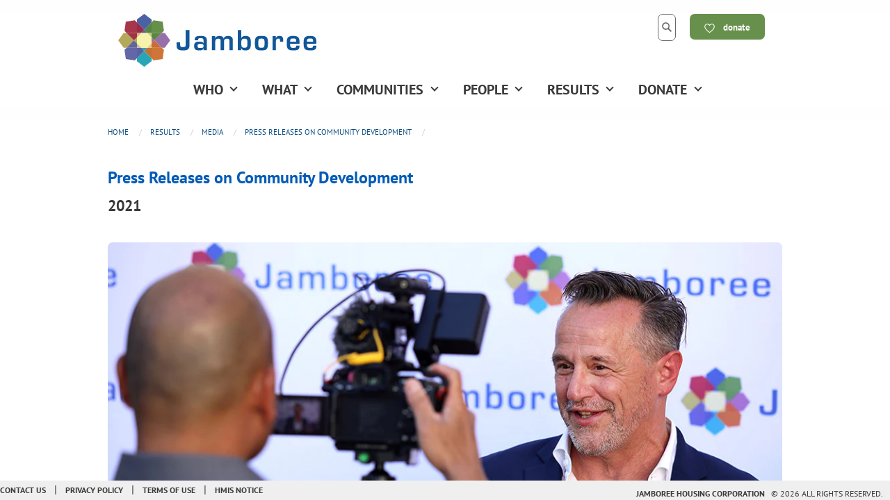

--- FILE ---
content_type: text/html; charset=utf-8
request_url: https://www.jamboreehousing.com/blogs/media-press-releases/tagged/2021
body_size: 22827
content:
<!doctype html>
<html class="no-js" lang="en" >
  
  <head> 
    <meta charset="utf-8">
    <meta http-equiv="X-UA-Compatible" content="IE=edge">
    <meta name="viewport" content="width=device-width,initial-scale=1.0" />
    <link rel="canonical" href="https://www.jamboreehousing.com/blogs/media-press-releases/tagged/2021" />
    <link rel="preconnect" href="https://fonts.shopifycdn.com" crossorigin><link rel="icon" type="image/png" href="//www.jamboreehousing.com/cdn/shop/files/jamboree-favicon.png?crop=center&height=32&v=1736984904&width=32" /><title>2021 Press Releases on Affordable Housing Community Development | Jamboree</title>
    <meta name="description" content="Read about 2021. Jamboree Housing Corporation is a broad-based nonprofit housing development company that develops, acquires, renovates and manages permanently affordable rental and ownership housing for lower-income families and seniors throughout California." />

    <!-- STYLESHEETS & JAVASCRIPTS -->
    <link href="//www.jamboreehousing.com/cdn/shop/t/34/assets/foundation.css?v=89764811426573816701680705933" rel="stylesheet" type="text/css" media="all" />
    <link href="//www.jamboreehousing.com/cdn/shop/t/34/assets/donorev.css?v=168798645577885051791762555322" rel="stylesheet" type="text/css" media="all" />
    <link href="//www.jamboreehousing.com/cdn/shop/t/34/assets/donorev-icons.css?v=71836344606499221811680705933" rel="stylesheet" type="text/css" media="all" />
    <script src="//www.jamboreehousing.com/cdn/shop/t/34/assets/jquery-3-5-1-min.js?v=60938658743091704111680705933" type="text/javascript"></script>
    <script src="//www.jamboreehousing.com/cdn/shop/t/34/assets/js.cookie.js?v=12913278566738069631680705933" type="text/javascript"></script>
    <script src="//www.jamboreehousing.com/cdn/shop/t/34/assets/what-input.js?v=31911045341877575581680705933" type="text/javascript"></script>
    <script src="//www.jamboreehousing.com/cdn/shop/t/34/assets/foundation.min.js?v=61969737708427261491680705933" type="text/javascript"></script>
    <script src="//www.jamboreehousing.com/cdn/shopifycloud/storefront/assets/themes_support/api.jquery-7ab1a3a4.js" type="text/javascript"></script>
<script src="https://kit.fontawesome.com/b9a1b9c393.js" crossorigin="anonymous"></script><script src="https://kit.fontawesome.com/0f2472b22b.js" crossorigin="anonymous"></script><style>@media screen and (min-width: 64em) {.no-js,.title-bar{display:none;}}</style>   
    
    <!-- SHOPIFY ASSETS /// START \\\ -->
    <script>window.performance && window.performance.mark && window.performance.mark('shopify.content_for_header.start');</script><meta id="shopify-digital-wallet" name="shopify-digital-wallet" content="/7230193782/digital_wallets/dialog">
<meta name="shopify-checkout-api-token" content="8dbdb5107434e63c591568ff059b1bbb">
<meta id="in-context-paypal-metadata" data-shop-id="7230193782" data-venmo-supported="true" data-environment="production" data-locale="en_US" data-paypal-v4="true" data-currency="USD">
<link rel="alternate" type="application/atom+xml" title="Feed" href="/blogs/media-press-releases/tagged/2021.atom" />
<script async="async" src="/checkouts/internal/preloads.js?locale=en-US"></script>
<link rel="preconnect" href="https://shop.app" crossorigin="anonymous">
<script async="async" src="https://shop.app/checkouts/internal/preloads.js?locale=en-US&shop_id=7230193782" crossorigin="anonymous"></script>
<script id="apple-pay-shop-capabilities" type="application/json">{"shopId":7230193782,"countryCode":"US","currencyCode":"USD","merchantCapabilities":["supports3DS"],"merchantId":"gid:\/\/shopify\/Shop\/7230193782","merchantName":"Jamboree Housing Corporation","requiredBillingContactFields":["postalAddress","email"],"requiredShippingContactFields":["postalAddress","email"],"shippingType":"shipping","supportedNetworks":["visa","masterCard","amex","discover","elo","jcb"],"total":{"type":"pending","label":"Jamboree Housing Corporation","amount":"1.00"},"shopifyPaymentsEnabled":true,"supportsSubscriptions":true}</script>
<script id="shopify-features" type="application/json">{"accessToken":"8dbdb5107434e63c591568ff059b1bbb","betas":["rich-media-storefront-analytics"],"domain":"www.jamboreehousing.com","predictiveSearch":true,"shopId":7230193782,"locale":"en"}</script>
<script>var Shopify = Shopify || {};
Shopify.shop = "jamboree-housing-corporation.myshopify.com";
Shopify.locale = "en";
Shopify.currency = {"active":"USD","rate":"1.0"};
Shopify.country = "US";
Shopify.theme = {"name":"DONOREV 3.0.2 (optimized for Jamboree)","id":122209665142,"schema_name":"DONOREV (JHC optimized)","schema_version":"3.0.2","theme_store_id":null,"role":"main"};
Shopify.theme.handle = "null";
Shopify.theme.style = {"id":null,"handle":null};
Shopify.cdnHost = "www.jamboreehousing.com/cdn";
Shopify.routes = Shopify.routes || {};
Shopify.routes.root = "/";</script>
<script type="module">!function(o){(o.Shopify=o.Shopify||{}).modules=!0}(window);</script>
<script>!function(o){function n(){var o=[];function n(){o.push(Array.prototype.slice.apply(arguments))}return n.q=o,n}var t=o.Shopify=o.Shopify||{};t.loadFeatures=n(),t.autoloadFeatures=n()}(window);</script>
<script>
  window.ShopifyPay = window.ShopifyPay || {};
  window.ShopifyPay.apiHost = "shop.app\/pay";
  window.ShopifyPay.redirectState = null;
</script>
<script id="shop-js-analytics" type="application/json">{"pageType":"blog"}</script>
<script defer="defer" async type="module" src="//www.jamboreehousing.com/cdn/shopifycloud/shop-js/modules/v2/client.init-shop-cart-sync_BdyHc3Nr.en.esm.js"></script>
<script defer="defer" async type="module" src="//www.jamboreehousing.com/cdn/shopifycloud/shop-js/modules/v2/chunk.common_Daul8nwZ.esm.js"></script>
<script type="module">
  await import("//www.jamboreehousing.com/cdn/shopifycloud/shop-js/modules/v2/client.init-shop-cart-sync_BdyHc3Nr.en.esm.js");
await import("//www.jamboreehousing.com/cdn/shopifycloud/shop-js/modules/v2/chunk.common_Daul8nwZ.esm.js");

  window.Shopify.SignInWithShop?.initShopCartSync?.({"fedCMEnabled":true,"windoidEnabled":true});

</script>
<script>
  window.Shopify = window.Shopify || {};
  if (!window.Shopify.featureAssets) window.Shopify.featureAssets = {};
  window.Shopify.featureAssets['shop-js'] = {"shop-cart-sync":["modules/v2/client.shop-cart-sync_QYOiDySF.en.esm.js","modules/v2/chunk.common_Daul8nwZ.esm.js"],"init-fed-cm":["modules/v2/client.init-fed-cm_DchLp9rc.en.esm.js","modules/v2/chunk.common_Daul8nwZ.esm.js"],"shop-button":["modules/v2/client.shop-button_OV7bAJc5.en.esm.js","modules/v2/chunk.common_Daul8nwZ.esm.js"],"init-windoid":["modules/v2/client.init-windoid_DwxFKQ8e.en.esm.js","modules/v2/chunk.common_Daul8nwZ.esm.js"],"shop-cash-offers":["modules/v2/client.shop-cash-offers_DWtL6Bq3.en.esm.js","modules/v2/chunk.common_Daul8nwZ.esm.js","modules/v2/chunk.modal_CQq8HTM6.esm.js"],"shop-toast-manager":["modules/v2/client.shop-toast-manager_CX9r1SjA.en.esm.js","modules/v2/chunk.common_Daul8nwZ.esm.js"],"init-shop-email-lookup-coordinator":["modules/v2/client.init-shop-email-lookup-coordinator_UhKnw74l.en.esm.js","modules/v2/chunk.common_Daul8nwZ.esm.js"],"pay-button":["modules/v2/client.pay-button_DzxNnLDY.en.esm.js","modules/v2/chunk.common_Daul8nwZ.esm.js"],"avatar":["modules/v2/client.avatar_BTnouDA3.en.esm.js"],"init-shop-cart-sync":["modules/v2/client.init-shop-cart-sync_BdyHc3Nr.en.esm.js","modules/v2/chunk.common_Daul8nwZ.esm.js"],"shop-login-button":["modules/v2/client.shop-login-button_D8B466_1.en.esm.js","modules/v2/chunk.common_Daul8nwZ.esm.js","modules/v2/chunk.modal_CQq8HTM6.esm.js"],"init-customer-accounts-sign-up":["modules/v2/client.init-customer-accounts-sign-up_C8fpPm4i.en.esm.js","modules/v2/client.shop-login-button_D8B466_1.en.esm.js","modules/v2/chunk.common_Daul8nwZ.esm.js","modules/v2/chunk.modal_CQq8HTM6.esm.js"],"init-shop-for-new-customer-accounts":["modules/v2/client.init-shop-for-new-customer-accounts_CVTO0Ztu.en.esm.js","modules/v2/client.shop-login-button_D8B466_1.en.esm.js","modules/v2/chunk.common_Daul8nwZ.esm.js","modules/v2/chunk.modal_CQq8HTM6.esm.js"],"init-customer-accounts":["modules/v2/client.init-customer-accounts_dRgKMfrE.en.esm.js","modules/v2/client.shop-login-button_D8B466_1.en.esm.js","modules/v2/chunk.common_Daul8nwZ.esm.js","modules/v2/chunk.modal_CQq8HTM6.esm.js"],"shop-follow-button":["modules/v2/client.shop-follow-button_CkZpjEct.en.esm.js","modules/v2/chunk.common_Daul8nwZ.esm.js","modules/v2/chunk.modal_CQq8HTM6.esm.js"],"lead-capture":["modules/v2/client.lead-capture_BntHBhfp.en.esm.js","modules/v2/chunk.common_Daul8nwZ.esm.js","modules/v2/chunk.modal_CQq8HTM6.esm.js"],"checkout-modal":["modules/v2/client.checkout-modal_CfxcYbTm.en.esm.js","modules/v2/chunk.common_Daul8nwZ.esm.js","modules/v2/chunk.modal_CQq8HTM6.esm.js"],"shop-login":["modules/v2/client.shop-login_Da4GZ2H6.en.esm.js","modules/v2/chunk.common_Daul8nwZ.esm.js","modules/v2/chunk.modal_CQq8HTM6.esm.js"],"payment-terms":["modules/v2/client.payment-terms_MV4M3zvL.en.esm.js","modules/v2/chunk.common_Daul8nwZ.esm.js","modules/v2/chunk.modal_CQq8HTM6.esm.js"]};
</script>
<script>(function() {
  var isLoaded = false;
  function asyncLoad() {
    if (isLoaded) return;
    isLoaded = true;
    var urls = ["https:\/\/api-na1.hubapi.com\/scriptloader\/v1\/7083432.js?shop=jamboree-housing-corporation.myshopify.com"];
    for (var i = 0; i < urls.length; i++) {
      var s = document.createElement('script');
      s.type = 'text/javascript';
      s.async = true;
      s.src = urls[i];
      var x = document.getElementsByTagName('script')[0];
      x.parentNode.insertBefore(s, x);
    }
  };
  if(window.attachEvent) {
    window.attachEvent('onload', asyncLoad);
  } else {
    window.addEventListener('load', asyncLoad, false);
  }
})();</script>
<script id="__st">var __st={"a":7230193782,"offset":-28800,"reqid":"4922d50c-043b-4df5-81e0-f416a677b9a7-1768952691","pageurl":"www.jamboreehousing.com\/blogs\/media-press-releases\/tagged\/2021","s":"blogs-28985491574","u":"e76aabf43cfa","p":"blog","rtyp":"blog","rid":28985491574};</script>
<script>window.ShopifyPaypalV4VisibilityTracking = true;</script>
<script id="captcha-bootstrap">!function(){'use strict';const t='contact',e='account',n='new_comment',o=[[t,t],['blogs',n],['comments',n],[t,'customer']],c=[[e,'customer_login'],[e,'guest_login'],[e,'recover_customer_password'],[e,'create_customer']],r=t=>t.map((([t,e])=>`form[action*='/${t}']:not([data-nocaptcha='true']) input[name='form_type'][value='${e}']`)).join(','),a=t=>()=>t?[...document.querySelectorAll(t)].map((t=>t.form)):[];function s(){const t=[...o],e=r(t);return a(e)}const i='password',u='form_key',d=['recaptcha-v3-token','g-recaptcha-response','h-captcha-response',i],f=()=>{try{return window.sessionStorage}catch{return}},m='__shopify_v',_=t=>t.elements[u];function p(t,e,n=!1){try{const o=window.sessionStorage,c=JSON.parse(o.getItem(e)),{data:r}=function(t){const{data:e,action:n}=t;return t[m]||n?{data:e,action:n}:{data:t,action:n}}(c);for(const[e,n]of Object.entries(r))t.elements[e]&&(t.elements[e].value=n);n&&o.removeItem(e)}catch(o){console.error('form repopulation failed',{error:o})}}const l='form_type',E='cptcha';function T(t){t.dataset[E]=!0}const w=window,h=w.document,L='Shopify',v='ce_forms',y='captcha';let A=!1;((t,e)=>{const n=(g='f06e6c50-85a8-45c8-87d0-21a2b65856fe',I='https://cdn.shopify.com/shopifycloud/storefront-forms-hcaptcha/ce_storefront_forms_captcha_hcaptcha.v1.5.2.iife.js',D={infoText:'Protected by hCaptcha',privacyText:'Privacy',termsText:'Terms'},(t,e,n)=>{const o=w[L][v],c=o.bindForm;if(c)return c(t,g,e,D).then(n);var r;o.q.push([[t,g,e,D],n]),r=I,A||(h.body.append(Object.assign(h.createElement('script'),{id:'captcha-provider',async:!0,src:r})),A=!0)});var g,I,D;w[L]=w[L]||{},w[L][v]=w[L][v]||{},w[L][v].q=[],w[L][y]=w[L][y]||{},w[L][y].protect=function(t,e){n(t,void 0,e),T(t)},Object.freeze(w[L][y]),function(t,e,n,w,h,L){const[v,y,A,g]=function(t,e,n){const i=e?o:[],u=t?c:[],d=[...i,...u],f=r(d),m=r(i),_=r(d.filter((([t,e])=>n.includes(e))));return[a(f),a(m),a(_),s()]}(w,h,L),I=t=>{const e=t.target;return e instanceof HTMLFormElement?e:e&&e.form},D=t=>v().includes(t);t.addEventListener('submit',(t=>{const e=I(t);if(!e)return;const n=D(e)&&!e.dataset.hcaptchaBound&&!e.dataset.recaptchaBound,o=_(e),c=g().includes(e)&&(!o||!o.value);(n||c)&&t.preventDefault(),c&&!n&&(function(t){try{if(!f())return;!function(t){const e=f();if(!e)return;const n=_(t);if(!n)return;const o=n.value;o&&e.removeItem(o)}(t);const e=Array.from(Array(32),(()=>Math.random().toString(36)[2])).join('');!function(t,e){_(t)||t.append(Object.assign(document.createElement('input'),{type:'hidden',name:u})),t.elements[u].value=e}(t,e),function(t,e){const n=f();if(!n)return;const o=[...t.querySelectorAll(`input[type='${i}']`)].map((({name:t})=>t)),c=[...d,...o],r={};for(const[a,s]of new FormData(t).entries())c.includes(a)||(r[a]=s);n.setItem(e,JSON.stringify({[m]:1,action:t.action,data:r}))}(t,e)}catch(e){console.error('failed to persist form',e)}}(e),e.submit())}));const S=(t,e)=>{t&&!t.dataset[E]&&(n(t,e.some((e=>e===t))),T(t))};for(const o of['focusin','change'])t.addEventListener(o,(t=>{const e=I(t);D(e)&&S(e,y())}));const B=e.get('form_key'),M=e.get(l),P=B&&M;t.addEventListener('DOMContentLoaded',(()=>{const t=y();if(P)for(const e of t)e.elements[l].value===M&&p(e,B);[...new Set([...A(),...v().filter((t=>'true'===t.dataset.shopifyCaptcha))])].forEach((e=>S(e,t)))}))}(h,new URLSearchParams(w.location.search),n,t,e,['guest_login'])})(!0,!0)}();</script>
<script integrity="sha256-4kQ18oKyAcykRKYeNunJcIwy7WH5gtpwJnB7kiuLZ1E=" data-source-attribution="shopify.loadfeatures" defer="defer" src="//www.jamboreehousing.com/cdn/shopifycloud/storefront/assets/storefront/load_feature-a0a9edcb.js" crossorigin="anonymous"></script>
<script crossorigin="anonymous" defer="defer" src="//www.jamboreehousing.com/cdn/shopifycloud/storefront/assets/shopify_pay/storefront-65b4c6d7.js?v=20250812"></script>
<script data-source-attribution="shopify.dynamic_checkout.dynamic.init">var Shopify=Shopify||{};Shopify.PaymentButton=Shopify.PaymentButton||{isStorefrontPortableWallets:!0,init:function(){window.Shopify.PaymentButton.init=function(){};var t=document.createElement("script");t.src="https://www.jamboreehousing.com/cdn/shopifycloud/portable-wallets/latest/portable-wallets.en.js",t.type="module",document.head.appendChild(t)}};
</script>
<script data-source-attribution="shopify.dynamic_checkout.buyer_consent">
  function portableWalletsHideBuyerConsent(e){var t=document.getElementById("shopify-buyer-consent"),n=document.getElementById("shopify-subscription-policy-button");t&&n&&(t.classList.add("hidden"),t.setAttribute("aria-hidden","true"),n.removeEventListener("click",e))}function portableWalletsShowBuyerConsent(e){var t=document.getElementById("shopify-buyer-consent"),n=document.getElementById("shopify-subscription-policy-button");t&&n&&(t.classList.remove("hidden"),t.removeAttribute("aria-hidden"),n.addEventListener("click",e))}window.Shopify?.PaymentButton&&(window.Shopify.PaymentButton.hideBuyerConsent=portableWalletsHideBuyerConsent,window.Shopify.PaymentButton.showBuyerConsent=portableWalletsShowBuyerConsent);
</script>
<script data-source-attribution="shopify.dynamic_checkout.cart.bootstrap">document.addEventListener("DOMContentLoaded",(function(){function t(){return document.querySelector("shopify-accelerated-checkout-cart, shopify-accelerated-checkout")}if(t())Shopify.PaymentButton.init();else{new MutationObserver((function(e,n){t()&&(Shopify.PaymentButton.init(),n.disconnect())})).observe(document.body,{childList:!0,subtree:!0})}}));
</script>
<link id="shopify-accelerated-checkout-styles" rel="stylesheet" media="screen" href="https://www.jamboreehousing.com/cdn/shopifycloud/portable-wallets/latest/accelerated-checkout-backwards-compat.css" crossorigin="anonymous">
<style id="shopify-accelerated-checkout-cart">
        #shopify-buyer-consent {
  margin-top: 1em;
  display: inline-block;
  width: 100%;
}

#shopify-buyer-consent.hidden {
  display: none;
}

#shopify-subscription-policy-button {
  background: none;
  border: none;
  padding: 0;
  text-decoration: underline;
  font-size: inherit;
  cursor: pointer;
}

#shopify-subscription-policy-button::before {
  box-shadow: none;
}

      </style>

<script>window.performance && window.performance.mark && window.performance.mark('shopify.content_for_header.end');</script>
    <!-- SHOPIFY ASSET \\\ END /// --><!-- OPEN GRAPH TAGS & TWITTER CARD --><meta property="og:site_name" content="Jamboree Housing Corporation">
<meta property="og:url" content="https://www.jamboreehousing.com/blogs/media-press-releases/tagged/2021">
<meta property="og:title" content="Press Releases on Affordable Housing Community Development | Jamboree">
<meta property="og:type" content="website">
<meta property="og:description" content="Jamboree Housing Corporation is a broad-based nonprofit housing development company that develops, acquires, renovates and manages permanently affordable rental and ownership housing for lower-income families and seniors throughout California.">

<meta name="twitter:site" content="@JamboreeHousing"><meta name="twitter:card" content="summary_large_image">
<meta name="twitter:title" content="Press Releases on Affordable Housing Community Development | Jamboree">
<meta name="twitter:description" content="Jamboree Housing Corporation is a broad-based nonprofit housing development company that develops, acquires, renovates and manages permanently affordable rental and ownership housing for lower-income families and seniors throughout California.">
 
    <!-- MAPS FOR JAMBOREE JHC COMMUNITIES -->
      

    <!-- FB VERIFICATION FOR JAMBOREE JHC -->
    <meta name="facebook-domain-verification" content="x134ztyn05zu11lzvb8dtjc4f8um2p" />    

<meta property="og:image" content="https://cdn.shopify.com/s/files/1/0072/3019/3782/files/Jamboree-35th-anniversary_73fa1963-3adf-45e3-9ee4-5fb6f42191e2.jpg?v=1744139869" />
<meta property="og:image:secure_url" content="https://cdn.shopify.com/s/files/1/0072/3019/3782/files/Jamboree-35th-anniversary_73fa1963-3adf-45e3-9ee4-5fb6f42191e2.jpg?v=1744139869" />
<meta property="og:image:width" content="1010" />
<meta property="og:image:height" content="568" />
<link href="https://monorail-edge.shopifysvc.com" rel="dns-prefetch">
<script>(function(){if ("sendBeacon" in navigator && "performance" in window) {try {var session_token_from_headers = performance.getEntriesByType('navigation')[0].serverTiming.find(x => x.name == '_s').description;} catch {var session_token_from_headers = undefined;}var session_cookie_matches = document.cookie.match(/_shopify_s=([^;]*)/);var session_token_from_cookie = session_cookie_matches && session_cookie_matches.length === 2 ? session_cookie_matches[1] : "";var session_token = session_token_from_headers || session_token_from_cookie || "";function handle_abandonment_event(e) {var entries = performance.getEntries().filter(function(entry) {return /monorail-edge.shopifysvc.com/.test(entry.name);});if (!window.abandonment_tracked && entries.length === 0) {window.abandonment_tracked = true;var currentMs = Date.now();var navigation_start = performance.timing.navigationStart;var payload = {shop_id: 7230193782,url: window.location.href,navigation_start,duration: currentMs - navigation_start,session_token,page_type: "blog"};window.navigator.sendBeacon("https://monorail-edge.shopifysvc.com/v1/produce", JSON.stringify({schema_id: "online_store_buyer_site_abandonment/1.1",payload: payload,metadata: {event_created_at_ms: currentMs,event_sent_at_ms: currentMs}}));}}window.addEventListener('pagehide', handle_abandonment_event);}}());</script>
<script id="web-pixels-manager-setup">(function e(e,d,r,n,o){if(void 0===o&&(o={}),!Boolean(null===(a=null===(i=window.Shopify)||void 0===i?void 0:i.analytics)||void 0===a?void 0:a.replayQueue)){var i,a;window.Shopify=window.Shopify||{};var t=window.Shopify;t.analytics=t.analytics||{};var s=t.analytics;s.replayQueue=[],s.publish=function(e,d,r){return s.replayQueue.push([e,d,r]),!0};try{self.performance.mark("wpm:start")}catch(e){}var l=function(){var e={modern:/Edge?\/(1{2}[4-9]|1[2-9]\d|[2-9]\d{2}|\d{4,})\.\d+(\.\d+|)|Firefox\/(1{2}[4-9]|1[2-9]\d|[2-9]\d{2}|\d{4,})\.\d+(\.\d+|)|Chrom(ium|e)\/(9{2}|\d{3,})\.\d+(\.\d+|)|(Maci|X1{2}).+ Version\/(15\.\d+|(1[6-9]|[2-9]\d|\d{3,})\.\d+)([,.]\d+|)( \(\w+\)|)( Mobile\/\w+|) Safari\/|Chrome.+OPR\/(9{2}|\d{3,})\.\d+\.\d+|(CPU[ +]OS|iPhone[ +]OS|CPU[ +]iPhone|CPU IPhone OS|CPU iPad OS)[ +]+(15[._]\d+|(1[6-9]|[2-9]\d|\d{3,})[._]\d+)([._]\d+|)|Android:?[ /-](13[3-9]|1[4-9]\d|[2-9]\d{2}|\d{4,})(\.\d+|)(\.\d+|)|Android.+Firefox\/(13[5-9]|1[4-9]\d|[2-9]\d{2}|\d{4,})\.\d+(\.\d+|)|Android.+Chrom(ium|e)\/(13[3-9]|1[4-9]\d|[2-9]\d{2}|\d{4,})\.\d+(\.\d+|)|SamsungBrowser\/([2-9]\d|\d{3,})\.\d+/,legacy:/Edge?\/(1[6-9]|[2-9]\d|\d{3,})\.\d+(\.\d+|)|Firefox\/(5[4-9]|[6-9]\d|\d{3,})\.\d+(\.\d+|)|Chrom(ium|e)\/(5[1-9]|[6-9]\d|\d{3,})\.\d+(\.\d+|)([\d.]+$|.*Safari\/(?![\d.]+ Edge\/[\d.]+$))|(Maci|X1{2}).+ Version\/(10\.\d+|(1[1-9]|[2-9]\d|\d{3,})\.\d+)([,.]\d+|)( \(\w+\)|)( Mobile\/\w+|) Safari\/|Chrome.+OPR\/(3[89]|[4-9]\d|\d{3,})\.\d+\.\d+|(CPU[ +]OS|iPhone[ +]OS|CPU[ +]iPhone|CPU IPhone OS|CPU iPad OS)[ +]+(10[._]\d+|(1[1-9]|[2-9]\d|\d{3,})[._]\d+)([._]\d+|)|Android:?[ /-](13[3-9]|1[4-9]\d|[2-9]\d{2}|\d{4,})(\.\d+|)(\.\d+|)|Mobile Safari.+OPR\/([89]\d|\d{3,})\.\d+\.\d+|Android.+Firefox\/(13[5-9]|1[4-9]\d|[2-9]\d{2}|\d{4,})\.\d+(\.\d+|)|Android.+Chrom(ium|e)\/(13[3-9]|1[4-9]\d|[2-9]\d{2}|\d{4,})\.\d+(\.\d+|)|Android.+(UC? ?Browser|UCWEB|U3)[ /]?(15\.([5-9]|\d{2,})|(1[6-9]|[2-9]\d|\d{3,})\.\d+)\.\d+|SamsungBrowser\/(5\.\d+|([6-9]|\d{2,})\.\d+)|Android.+MQ{2}Browser\/(14(\.(9|\d{2,})|)|(1[5-9]|[2-9]\d|\d{3,})(\.\d+|))(\.\d+|)|K[Aa][Ii]OS\/(3\.\d+|([4-9]|\d{2,})\.\d+)(\.\d+|)/},d=e.modern,r=e.legacy,n=navigator.userAgent;return n.match(d)?"modern":n.match(r)?"legacy":"unknown"}(),u="modern"===l?"modern":"legacy",c=(null!=n?n:{modern:"",legacy:""})[u],f=function(e){return[e.baseUrl,"/wpm","/b",e.hashVersion,"modern"===e.buildTarget?"m":"l",".js"].join("")}({baseUrl:d,hashVersion:r,buildTarget:u}),m=function(e){var d=e.version,r=e.bundleTarget,n=e.surface,o=e.pageUrl,i=e.monorailEndpoint;return{emit:function(e){var a=e.status,t=e.errorMsg,s=(new Date).getTime(),l=JSON.stringify({metadata:{event_sent_at_ms:s},events:[{schema_id:"web_pixels_manager_load/3.1",payload:{version:d,bundle_target:r,page_url:o,status:a,surface:n,error_msg:t},metadata:{event_created_at_ms:s}}]});if(!i)return console&&console.warn&&console.warn("[Web Pixels Manager] No Monorail endpoint provided, skipping logging."),!1;try{return self.navigator.sendBeacon.bind(self.navigator)(i,l)}catch(e){}var u=new XMLHttpRequest;try{return u.open("POST",i,!0),u.setRequestHeader("Content-Type","text/plain"),u.send(l),!0}catch(e){return console&&console.warn&&console.warn("[Web Pixels Manager] Got an unhandled error while logging to Monorail."),!1}}}}({version:r,bundleTarget:l,surface:e.surface,pageUrl:self.location.href,monorailEndpoint:e.monorailEndpoint});try{o.browserTarget=l,function(e){var d=e.src,r=e.async,n=void 0===r||r,o=e.onload,i=e.onerror,a=e.sri,t=e.scriptDataAttributes,s=void 0===t?{}:t,l=document.createElement("script"),u=document.querySelector("head"),c=document.querySelector("body");if(l.async=n,l.src=d,a&&(l.integrity=a,l.crossOrigin="anonymous"),s)for(var f in s)if(Object.prototype.hasOwnProperty.call(s,f))try{l.dataset[f]=s[f]}catch(e){}if(o&&l.addEventListener("load",o),i&&l.addEventListener("error",i),u)u.appendChild(l);else{if(!c)throw new Error("Did not find a head or body element to append the script");c.appendChild(l)}}({src:f,async:!0,onload:function(){if(!function(){var e,d;return Boolean(null===(d=null===(e=window.Shopify)||void 0===e?void 0:e.analytics)||void 0===d?void 0:d.initialized)}()){var d=window.webPixelsManager.init(e)||void 0;if(d){var r=window.Shopify.analytics;r.replayQueue.forEach((function(e){var r=e[0],n=e[1],o=e[2];d.publishCustomEvent(r,n,o)})),r.replayQueue=[],r.publish=d.publishCustomEvent,r.visitor=d.visitor,r.initialized=!0}}},onerror:function(){return m.emit({status:"failed",errorMsg:"".concat(f," has failed to load")})},sri:function(e){var d=/^sha384-[A-Za-z0-9+/=]+$/;return"string"==typeof e&&d.test(e)}(c)?c:"",scriptDataAttributes:o}),m.emit({status:"loading"})}catch(e){m.emit({status:"failed",errorMsg:(null==e?void 0:e.message)||"Unknown error"})}}})({shopId: 7230193782,storefrontBaseUrl: "https://www.jamboreehousing.com",extensionsBaseUrl: "https://extensions.shopifycdn.com/cdn/shopifycloud/web-pixels-manager",monorailEndpoint: "https://monorail-edge.shopifysvc.com/unstable/produce_batch",surface: "storefront-renderer",enabledBetaFlags: ["2dca8a86"],webPixelsConfigList: [{"id":"898400374","configuration":"{\"accountID\":\"jamboree-housing-corporation\"}","eventPayloadVersion":"v1","runtimeContext":"STRICT","scriptVersion":"1d4c781273105676f6b02a329648437f","type":"APP","apiClientId":32196493313,"privacyPurposes":["ANALYTICS","MARKETING","SALE_OF_DATA"],"dataSharingAdjustments":{"protectedCustomerApprovalScopes":["read_customer_address","read_customer_email","read_customer_name","read_customer_personal_data","read_customer_phone"]}},{"id":"46334070","eventPayloadVersion":"v1","runtimeContext":"LAX","scriptVersion":"1","type":"CUSTOM","privacyPurposes":["MARKETING"],"name":"Meta pixel (migrated)"},{"id":"55509110","eventPayloadVersion":"v1","runtimeContext":"LAX","scriptVersion":"1","type":"CUSTOM","privacyPurposes":["ANALYTICS"],"name":"Google Analytics tag (migrated)"},{"id":"shopify-app-pixel","configuration":"{}","eventPayloadVersion":"v1","runtimeContext":"STRICT","scriptVersion":"0450","apiClientId":"shopify-pixel","type":"APP","privacyPurposes":["ANALYTICS","MARKETING"]},{"id":"shopify-custom-pixel","eventPayloadVersion":"v1","runtimeContext":"LAX","scriptVersion":"0450","apiClientId":"shopify-pixel","type":"CUSTOM","privacyPurposes":["ANALYTICS","MARKETING"]}],isMerchantRequest: false,initData: {"shop":{"name":"Jamboree Housing Corporation","paymentSettings":{"currencyCode":"USD"},"myshopifyDomain":"jamboree-housing-corporation.myshopify.com","countryCode":"US","storefrontUrl":"https:\/\/www.jamboreehousing.com"},"customer":null,"cart":null,"checkout":null,"productVariants":[],"purchasingCompany":null},},"https://www.jamboreehousing.com/cdn","fcfee988w5aeb613cpc8e4bc33m6693e112",{"modern":"","legacy":""},{"shopId":"7230193782","storefrontBaseUrl":"https:\/\/www.jamboreehousing.com","extensionBaseUrl":"https:\/\/extensions.shopifycdn.com\/cdn\/shopifycloud\/web-pixels-manager","surface":"storefront-renderer","enabledBetaFlags":"[\"2dca8a86\"]","isMerchantRequest":"false","hashVersion":"fcfee988w5aeb613cpc8e4bc33m6693e112","publish":"custom","events":"[[\"page_viewed\",{}]]"});</script><script>
  window.ShopifyAnalytics = window.ShopifyAnalytics || {};
  window.ShopifyAnalytics.meta = window.ShopifyAnalytics.meta || {};
  window.ShopifyAnalytics.meta.currency = 'USD';
  var meta = {"page":{"pageType":"blog","resourceType":"blog","resourceId":28985491574,"requestId":"4922d50c-043b-4df5-81e0-f416a677b9a7-1768952691"}};
  for (var attr in meta) {
    window.ShopifyAnalytics.meta[attr] = meta[attr];
  }
</script>
<script class="analytics">
  (function () {
    var customDocumentWrite = function(content) {
      var jquery = null;

      if (window.jQuery) {
        jquery = window.jQuery;
      } else if (window.Checkout && window.Checkout.$) {
        jquery = window.Checkout.$;
      }

      if (jquery) {
        jquery('body').append(content);
      }
    };

    var hasLoggedConversion = function(token) {
      if (token) {
        return document.cookie.indexOf('loggedConversion=' + token) !== -1;
      }
      return false;
    }

    var setCookieIfConversion = function(token) {
      if (token) {
        var twoMonthsFromNow = new Date(Date.now());
        twoMonthsFromNow.setMonth(twoMonthsFromNow.getMonth() + 2);

        document.cookie = 'loggedConversion=' + token + '; expires=' + twoMonthsFromNow;
      }
    }

    var trekkie = window.ShopifyAnalytics.lib = window.trekkie = window.trekkie || [];
    if (trekkie.integrations) {
      return;
    }
    trekkie.methods = [
      'identify',
      'page',
      'ready',
      'track',
      'trackForm',
      'trackLink'
    ];
    trekkie.factory = function(method) {
      return function() {
        var args = Array.prototype.slice.call(arguments);
        args.unshift(method);
        trekkie.push(args);
        return trekkie;
      };
    };
    for (var i = 0; i < trekkie.methods.length; i++) {
      var key = trekkie.methods[i];
      trekkie[key] = trekkie.factory(key);
    }
    trekkie.load = function(config) {
      trekkie.config = config || {};
      trekkie.config.initialDocumentCookie = document.cookie;
      var first = document.getElementsByTagName('script')[0];
      var script = document.createElement('script');
      script.type = 'text/javascript';
      script.onerror = function(e) {
        var scriptFallback = document.createElement('script');
        scriptFallback.type = 'text/javascript';
        scriptFallback.onerror = function(error) {
                var Monorail = {
      produce: function produce(monorailDomain, schemaId, payload) {
        var currentMs = new Date().getTime();
        var event = {
          schema_id: schemaId,
          payload: payload,
          metadata: {
            event_created_at_ms: currentMs,
            event_sent_at_ms: currentMs
          }
        };
        return Monorail.sendRequest("https://" + monorailDomain + "/v1/produce", JSON.stringify(event));
      },
      sendRequest: function sendRequest(endpointUrl, payload) {
        // Try the sendBeacon API
        if (window && window.navigator && typeof window.navigator.sendBeacon === 'function' && typeof window.Blob === 'function' && !Monorail.isIos12()) {
          var blobData = new window.Blob([payload], {
            type: 'text/plain'
          });

          if (window.navigator.sendBeacon(endpointUrl, blobData)) {
            return true;
          } // sendBeacon was not successful

        } // XHR beacon

        var xhr = new XMLHttpRequest();

        try {
          xhr.open('POST', endpointUrl);
          xhr.setRequestHeader('Content-Type', 'text/plain');
          xhr.send(payload);
        } catch (e) {
          console.log(e);
        }

        return false;
      },
      isIos12: function isIos12() {
        return window.navigator.userAgent.lastIndexOf('iPhone; CPU iPhone OS 12_') !== -1 || window.navigator.userAgent.lastIndexOf('iPad; CPU OS 12_') !== -1;
      }
    };
    Monorail.produce('monorail-edge.shopifysvc.com',
      'trekkie_storefront_load_errors/1.1',
      {shop_id: 7230193782,
      theme_id: 122209665142,
      app_name: "storefront",
      context_url: window.location.href,
      source_url: "//www.jamboreehousing.com/cdn/s/trekkie.storefront.cd680fe47e6c39ca5d5df5f0a32d569bc48c0f27.min.js"});

        };
        scriptFallback.async = true;
        scriptFallback.src = '//www.jamboreehousing.com/cdn/s/trekkie.storefront.cd680fe47e6c39ca5d5df5f0a32d569bc48c0f27.min.js';
        first.parentNode.insertBefore(scriptFallback, first);
      };
      script.async = true;
      script.src = '//www.jamboreehousing.com/cdn/s/trekkie.storefront.cd680fe47e6c39ca5d5df5f0a32d569bc48c0f27.min.js';
      first.parentNode.insertBefore(script, first);
    };
    trekkie.load(
      {"Trekkie":{"appName":"storefront","development":false,"defaultAttributes":{"shopId":7230193782,"isMerchantRequest":null,"themeId":122209665142,"themeCityHash":"6964088506826036617","contentLanguage":"en","currency":"USD","eventMetadataId":"03baa563-7a4d-4cec-bab7-08082dd65101"},"isServerSideCookieWritingEnabled":true,"monorailRegion":"shop_domain","enabledBetaFlags":["65f19447"]},"Session Attribution":{},"S2S":{"facebookCapiEnabled":false,"source":"trekkie-storefront-renderer","apiClientId":580111}}
    );

    var loaded = false;
    trekkie.ready(function() {
      if (loaded) return;
      loaded = true;

      window.ShopifyAnalytics.lib = window.trekkie;

      var originalDocumentWrite = document.write;
      document.write = customDocumentWrite;
      try { window.ShopifyAnalytics.merchantGoogleAnalytics.call(this); } catch(error) {};
      document.write = originalDocumentWrite;

      window.ShopifyAnalytics.lib.page(null,{"pageType":"blog","resourceType":"blog","resourceId":28985491574,"requestId":"4922d50c-043b-4df5-81e0-f416a677b9a7-1768952691","shopifyEmitted":true});

      var match = window.location.pathname.match(/checkouts\/(.+)\/(thank_you|post_purchase)/)
      var token = match? match[1]: undefined;
      if (!hasLoggedConversion(token)) {
        setCookieIfConversion(token);
        
      }
    });


        var eventsListenerScript = document.createElement('script');
        eventsListenerScript.async = true;
        eventsListenerScript.src = "//www.jamboreehousing.com/cdn/shopifycloud/storefront/assets/shop_events_listener-3da45d37.js";
        document.getElementsByTagName('head')[0].appendChild(eventsListenerScript);

})();</script>
  <script>
  if (!window.ga || (window.ga && typeof window.ga !== 'function')) {
    window.ga = function ga() {
      (window.ga.q = window.ga.q || []).push(arguments);
      if (window.Shopify && window.Shopify.analytics && typeof window.Shopify.analytics.publish === 'function') {
        window.Shopify.analytics.publish("ga_stub_called", {}, {sendTo: "google_osp_migration"});
      }
      console.error("Shopify's Google Analytics stub called with:", Array.from(arguments), "\nSee https://help.shopify.com/manual/promoting-marketing/pixels/pixel-migration#google for more information.");
    };
    if (window.Shopify && window.Shopify.analytics && typeof window.Shopify.analytics.publish === 'function') {
      window.Shopify.analytics.publish("ga_stub_initialized", {}, {sendTo: "google_osp_migration"});
    }
  }
</script>
<script
  defer
  src="https://www.jamboreehousing.com/cdn/shopifycloud/perf-kit/shopify-perf-kit-3.0.4.min.js"
  data-application="storefront-renderer"
  data-shop-id="7230193782"
  data-render-region="gcp-us-central1"
  data-page-type="blog"
  data-theme-instance-id="122209665142"
  data-theme-name="DONOREV (JHC optimized)"
  data-theme-version="3.0.2"
  data-monorail-region="shop_domain"
  data-resource-timing-sampling-rate="10"
  data-shs="true"
  data-shs-beacon="true"
  data-shs-export-with-fetch="true"
  data-shs-logs-sample-rate="1"
  data-shs-beacon-endpoint="https://www.jamboreehousing.com/api/collect"
></script>
</head>

  <body id="blog.media-by-year">
<div class="text-center show-for-print">
      <img src="//www.jamboreehousing.com/cdn/shop/files/Jamboree_Housing_Corporation_300x.svg?v=1767824001" />
    </div>   

    <div  class="grid-y medium-grid-frame" >
      
      <div class="cell shrink header medium-cell-block-container hide-for-print" id="header"><div id="shopify-section-marquee" class="shopify-section marquee"></div><div id="shopify-section-theme-header" class="shopify-section head"><!-- theme-header \\\ START /// --><style data-shopify>
  @media screen and (max-width: 63.99875em) {
    .set-menu-top-margin {
      margin-top: 10px;
    }
  }
  @media screen and (min-width: 64em) {
    .set-menu-top-margin {
      margin-top: 0px;
    }
    .li-level1-mega {
      margin-top: 0px;
    }
    .icon, .link-icon {
      border:none !important;
      margin-top: 0px;
      padding:0 3px !important;
      text-align:right;
    }
  }      
</style>  

<div id="theme-header" style="margin-top:1.25em;margin-bottom:1.25em;" >
  <div class="grid-container">

    

    
    <script>
      $(document).ready(function() {
        $("#search_reveal").click(function(){
          $("#search_submit").show(974);
          $("#search_reveal").hide(509);
        });
      }); 
    </script>
    <div class="grid-container margin-top10">
      <div class="grid-x show-for-large hide-for-print">
        <div class="cell">
          <!-- LOGO -->
<a href="/" title="Jamboree Housing Corporation"><img src="//www.jamboreehousing.com/cdn/shop/files/Jamboree_Housing_Corporation.svg?v=1767824001&amp;width=285" srcset="//www.jamboreehousing.com/cdn/shop/files/Jamboree_Housing_Corporation.svg?v=1767824001&amp;width=285 285w" width="285" height="75" class="no-round hide-for-small-only"><img src="//www.jamboreehousing.com/cdn/shop/files/Jamboree_Housing_Corporation.svg?v=1767824001&amp;width=220" srcset="//www.jamboreehousing.com/cdn/shop/files/Jamboree_Housing_Corporation.svg?v=1767824001&amp;width=220 220w" width="220" height="58" class="no-round show-for-small-only"></a>
<ul class="menu horizontal float-right">
              <li>
                <form id="search-form" name="search" action="/search" class="margin-right10"><a title="Search website"  id="search_reveal" class="submit button" 
                      style="background-color:#ffffff;border:1px #696969 solid;margin-right:10px;padding:11px 5px 10px 5px;">
                      <svg version="1.1" id="magfy" xmlns="http://www.w3.org/2000/svg" xmlns:xlink="http://www.w3.org/1999/xlink" x="0px" y="0px" viewBox="0 0 72 72" style="enable-background:new 0 0 72 72;" xml:space="preserve" width="14" height="14">
  <path class="magfy" d="M68.44,61.7L68.44,61.7l-0.5-0.5l0,0L51.22,44.73c3.22-4.51,5.14-10.02,5.14-15.99c0-15.22-12.34-27.57-27.57-27.57
                         c-15.23,0-27.57,12.34-27.57,27.57c0,15.23,12.34,27.57,27.57,27.57c5.64,0,10.88-1.7,15.25-4.61l17.2,16.94l1.88,1.87
                         c1.2,1.21,3.76,0.6,5.72-1.36c1.95-1.95,2.56-4.51,1.36-5.71L68.44,61.7z M29.16,48.13c-10.7,0-19.38-8.68-19.38-19.38
                         c0-10.71,8.68-19.38,19.38-19.38c10.71,0,19.38,8.68,19.38,19.38C48.55,39.45,39.87,48.13,29.16,48.13z"/>
</svg></a>
                    <div id="search_submit" class="input-group" style="display:none;">
                      <input type="text" id="q" name="q" value="" placeholder="search website" class="input-group-field pad-5" size="30" />
                      <div class="input-group-button">
                        <button id="search_submit_button" type="submit" style="padding-left:12px;padding-right:12px;"><svg version="1.1" id="magfy" xmlns="http://www.w3.org/2000/svg" xmlns:xlink="http://www.w3.org/1999/xlink" x="0px" y="0px" viewBox="0 0 72 72" style="enable-background:new 0 0 72 72;" xml:space="preserve" width="14" height="14">
  <path class="magfy" d="M68.44,61.7L68.44,61.7l-0.5-0.5l0,0L51.22,44.73c3.22-4.51,5.14-10.02,5.14-15.99c0-15.22-12.34-27.57-27.57-27.57
                         c-15.23,0-27.57,12.34-27.57,27.57c0,15.23,12.34,27.57,27.57,27.57c5.64,0,10.88-1.7,15.25-4.61l17.2,16.94l1.88,1.87
                         c1.2,1.21,3.76,0.6,5.72-1.36c1.95-1.95,2.56-4.51,1.36-5.71L68.44,61.7z M29.16,48.13c-10.7,0-19.38-8.68-19.38-19.38
                         c0-10.71,8.68-19.38,19.38-19.38c10.71,0,19.38,8.68,19.38,19.38C48.55,39.45,39.87,48.13,29.16,48.13z"/>
</svg></button>
                      </div>
                    </div></form> 
              </li>
              <li><a href="/products/donate-support-affordable-housing-in-california" title="Donate and Support" class="button preheader margin-right10" style="padding:9px 20px 10px 20px;"><div class="pad-top3 float-left">
<svg version="1.1" id="heart2" xmlns="http://www.w3.org/2000/svg" xmlns:xlink="http://www.w3.org/1999/xlink" x="0px" y="0px" viewBox="0 0 72 72" style="enable-background:new 0 0 72 72;" xml:space="preserve" width="15" height="15">
  <g>
    <g>
      <path class="heart" d="M36,68.1c-0.5,0-0.9-0.1-1.4-0.4c-2.3-1.4-10.2-6.7-17.9-14.1C6.4,43.6,1.1,34.2,0.9,25.6c0,0,0,0,0,0l0,0
                             c0-0.2,0-0.3,0-0.5c0-10.8,8.8-19.6,19.6-19.6c6.2,0,11.9,2.9,15.5,7.7c3.7-4.8,9.4-7.7,15.5-7.7c10.8,0,19.6,8.8,19.6,19.6
                             c0,0.2,0,0.4,0,0.5c0,0,0,0,0,0c-0.2,8.6-5.6,18.1-15.9,28C47.6,61,39.6,66.2,37.3,67.7C36.9,67.9,36.5,68.1,36,68.1z M5.9,25.4
                             c0.2,7.2,5.1,15.6,14.3,24.5c6.2,6,12.8,10.6,15.7,12.6c3-2,9.5-6.6,15.7-12.6c9.2-8.9,14.2-17.3,14.3-24.5c0-0.1,0-0.3,0-0.4
                             c0-8-6.5-14.5-14.5-14.5c-5.7,0-10.9,3.3-13.2,8.5c-0.4,0.9-1.3,1.5-2.3,1.5l0,0c-1,0-1.9-0.6-2.3-1.5c-2.4-5.2-7.6-8.5-13.2-8.5
                             c-8,0-14.5,6.5-14.5,14.5C5.9,25.2,5.9,25.3,5.9,25.4L5.9,25.4z M68.6,25.5L68.6,25.5L68.6,25.5z"/>
    </g>
  </g>
</svg>
</div> &nbsp;&nbsp;&nbsp;<small class="font-color-white">donate</small></a>
              </li>
            </ul></div>
      </div>
    </div>
    
    
    <!-- MOBILE MENU -->
    <div id="mobile-small-screen-header" class="title-bar clearfix text-center align-top pad-bottom10" data-responsive-toggle="menu-top-primary" data-hide-for="large">          
      <div class="pad-top20 pad-left10">  
        <button class="menu-icon bck-none" type="button" data-toggle="menu-top-primary" aria-label="mobile menu">
          <span class="hide" aria-hidden="true">mobile menu</span>
        </button>
      </div>      
      <div class="grid-container">      
        <div class="grid-x grid-margin-x">
          <div class="cell auto">
            <div class="title-bar-title pad-top10 pad-bottom10 pad-left5 pad-right25">
              <!-- LOGO -->
<a href="/" title="Jamboree Housing Corporation"><img src="//www.jamboreehousing.com/cdn/shop/files/Jamboree_Housing_Corporation.svg?v=1767824001&amp;width=285" srcset="//www.jamboreehousing.com/cdn/shop/files/Jamboree_Housing_Corporation.svg?v=1767824001&amp;width=285 285w" width="285" height="75" class="no-round hide-for-small-only"><img src="//www.jamboreehousing.com/cdn/shop/files/Jamboree_Housing_Corporation.svg?v=1767824001&amp;width=220" srcset="//www.jamboreehousing.com/cdn/shop/files/Jamboree_Housing_Corporation.svg?v=1767824001&amp;width=220 220w" width="220" height="58" class="no-round show-for-small-only"></a>
            </div>
          </div>
        </div>
      </div><div class="float-right pad-top20 pad-right20">
          <a href="/products/donate-support-affordable-housing-in-california" title="Donate and Support"><i class="gg-heart"></i></a>
        </div></div><!-- PRIMARY NAVIGATION -->
      <div id="menu-top-primary" class="top-bar hide-for-print">
        <div class="top-bar-left">
          <ul class="ul-level1 menu vertical large-horizontal align-center" data-responsive-menu="accordion large-dropdown" data-multi-open="false" style="z-index: 999;">
            
            

                
                
<li class="li-level1 li-level1-mega show-for-large mega-menu-1 down-menu-arrow " data-toggle="mega-menu-1" role="none" aria-haspopup="true" aria-label="Who">
                  <a href="/pages/about-affordable-housing-developer" title="Who" class="link-level1">Who</a>
                  
<div id="mega-menu-1" class="dropdown-pane bottom" data-dropdown data-options="closeOnClick:true; hover: true; hoverPane: true; vOffset:11" style="width:600px;min-width:600px;max-width:980px;">    
                      
                      <!-- menu links -->
                      <div class="grid-x small-up-1 medium-up-2"></div>
                            <div class="grid-x">
                              <div class="cell small-12">
                                <h2 class="title-level2 margin-top10 margin-bottom0 pad-bottom0"> Who We Are</h2>
                              </div>
                            </div>
                            <div class="grid-x small-up-1 medium-up-2"><div class="cell">
                              <ul class="ul-level2 menu vertical  open-true close-false forloop-2 count-1 sub_link-title-letter-A"><li class="li-level2"><a href="/pages/about-affordable-housing-developer-mission" title="Mission" class="link-level2">Mission</a>
</li><li class="li-level3"><a href="/pages/about-affordable-housing-developer-mission-vision" title="Vision " class="link-level3">&raquo; Vision </a></li><li class="li-level3"><a href="/pages/about-affordable-housing-developer-mission-values" title="Values" class="link-level3">&raquo; Values</a></li><li class="li-level3"><a href="/pages/about-affordable-housing-developer-mission-strategy" title="Strategy" class="link-level3">&raquo; Strategy</a></li><li class="li-level3"><a href="/pages/about-affordable-housing-developer-mission-building-for-good-partner" title="Building For Good" class="link-level3">&raquo; Building For Good</a></li><li></li><li class="li-level2"><a href="/pages/about-affordable-housing-developer-history" title="History" class="link-level2">History</a>
</li><li class="li-level2"><a href="/pages/about-affordable-housing-developer-leadership" title="Leadership" class="link-level2">Leadership</a>
</li><li class="li-level3"><a href="/blogs/leadership-team-executive-team" title="Executive Management Team" class="link-level3">&raquo; Executive Management Team</a></li><li class="li-level3"><a href="/blogs/leadership-team-board-of-directors" title="Board of Directors" class="link-level3">&raquo; Board of Directors</a></li><li class="li-level3"><a href="/blogs/leadership-team-advisory-board" title="Advisory Board" class="link-level3">&raquo; Advisory Board</a></li><li></li></ul>
                            </div><div class="cell">
                              <ul class="ul-level2 menu vertical  open-true close-true forloop-5 count-1 sub_link-title-letter-B"><li class="li-level2"><a href="/pages/about-affordable-housing-developer-impact" title="Corporate Dashboard" class="link-level2">Corporate Dashboard</a>
</li><li class="li-level3"><a href="/pages/about-affordable-housing-developer-impact-building-up-ca" title="Building Up CA" class="link-level3">&raquo; Building Up CA</a></li><li class="li-level3"><a href="/pages/about-affordable-housing-developer-impact-financials" title="Financials" class="link-level3">&raquo; Financials</a></li><li class="li-level3"><a href="/pages/about-affordable-housing-developer-impact-memberships" title="Memberships" class="link-level3">&raquo; Memberships</a></li><li class="li-level3"><a href="/pages/about-affordable-housing-developer-impact-study-residents" title="Housing Impact Study" class="link-level3">&raquo; Housing Impact Study</a></li><li></li><li class="li-level2"><a href="/pages/about-affordable-housing-developer-references" title="References" class="link-level2">References</a>
</li><li class="li-level2"><a href="/pages/about-affordable-housing-developer-careers" title="Jobs" class="link-level2">Jobs</a>
</li></ul>
                            </div></div>
                      
                    </div>
                  
                </li><li id="simple-menu-1" class="set-menu-top-margin li-level1  is-dropdown-submenu-parent   hide-for-large">
                <a href="/pages/about-affordable-housing-developer" title="Who" class="link-level1">Who</a>
<ul class="ul-level2 menu vertical dropdown-single">                    
                      <li class="li-level2"></li>
                                           
                      <li class="li-level2"><a href="/pages/about-affordable-housing-developer-mission" title="Mission" class="link-level2">Mission</a>
<ul class="ul-level3 menu vertical"><li class="li-level3"><a href="/pages/about-affordable-housing-developer-mission-vision" title="Vision " class="link-level3">Vision </a></li><li class="li-level3"><a href="/pages/about-affordable-housing-developer-mission-values" title="Values" class="link-level3">Values</a></li><li class="li-level3"><a href="/pages/about-affordable-housing-developer-mission-strategy" title="Strategy" class="link-level3">Strategy</a></li><li class="li-level3"><a href="/pages/about-affordable-housing-developer-mission-building-for-good-partner" title="Building For Good" class="link-level3">Building For Good</a></li></ul></li>
                                           
                      <li class="li-level2"><a href="/pages/about-affordable-housing-developer-history" title="History" class="link-level2">History</a>
</li>
                                           
                      <li class="li-level2"><a href="/pages/about-affordable-housing-developer-leadership" title="Leadership" class="link-level2">Leadership</a>
<ul class="ul-level3 menu vertical"><li class="li-level3"><a href="/blogs/leadership-team-executive-team" title="Executive Management Team" class="link-level3">Executive Management Team</a></li><li class="li-level3"><a href="/blogs/leadership-team-board-of-directors" title="Board of Directors" class="link-level3">Board of Directors</a></li><li class="li-level3"><a href="/blogs/leadership-team-advisory-board" title="Advisory Board" class="link-level3">Advisory Board</a></li></ul></li>
                                           
                      <li class="li-level2"><a href="/pages/about-affordable-housing-developer-impact" title="Corporate Dashboard" class="link-level2">Corporate Dashboard</a>
<ul class="ul-level3 menu vertical"><li class="li-level3"><a href="/pages/about-affordable-housing-developer-impact-building-up-ca" title="Building Up CA" class="link-level3">Building Up CA</a></li><li class="li-level3"><a href="/pages/about-affordable-housing-developer-impact-financials" title="Financials" class="link-level3">Financials</a></li><li class="li-level3"><a href="/pages/about-affordable-housing-developer-impact-memberships" title="Memberships" class="link-level3">Memberships</a></li><li class="li-level3"><a href="/pages/about-affordable-housing-developer-impact-study-residents" title="Housing Impact Study" class="link-level3">Housing Impact Study</a></li></ul></li>
                                           
                      <li class="li-level2"><a href="/pages/about-affordable-housing-developer-references" title="References" class="link-level2">References</a>
</li>
                                           
                      <li class="li-level2"><a href="/pages/about-affordable-housing-developer-careers" title="Jobs" class="link-level2">Jobs</a>
</li>
                       </ul></li>
                
                
<li class="li-level1 li-level1-mega show-for-large mega-menu-2 down-menu-arrow " data-toggle="mega-menu-2" role="none" aria-haspopup="true" aria-label="What">
                  <a href="/pages/what-we-do" title="What" class="link-level1">What</a>
                  
<div id="mega-menu-2" class="dropdown-pane bottom" data-dropdown data-options="closeOnClick:true; hover: true; hoverPane: true; vOffset:11" style="width:600px;min-width:600px;max-width:980px;">    
                      
                      <!-- menu links -->
                      <div class="grid-x small-up-1 medium-up-2"></div>
                            <div class="grid-x">
                              <div class="cell small-12">
                                <h2 class="title-level2 margin-top10 margin-bottom0 pad-bottom0"> What We  Do </h2>
                              </div>
                            </div>
                            <div class="grid-x small-up-1 medium-up-2"><div class="cell">
                              <ul class="ul-level2 menu vertical  open-true close-false forloop-2 count-1 sub_link-title-letter-A"><li class="li-level2"><a href="/pages/what-we-do-housing-development" title="Housing Development" class="link-level2">Housing Development</a>
</li><li class="li-level3"><a href="/pages/what-we-do-housing-development-for-families" title="Families" class="link-level3">&raquo; Families</a></li><li class="li-level3"><a href="/pages/what-we-do-housing-development-for-seniors" title="Senior" class="link-level3">&raquo; Senior</a></li><li class="li-level3"><a href="/pages/2-1-8-what-development-veterans" title="Veterans" class="link-level3">&raquo; Veterans</a></li><li class="li-level3"><a href="/pages/what-we-do-housing-development-supportive" title="Supportive" class="link-level3">&raquo; Supportive</a></li><li class="li-level3"><a href="/pages/what-we-do-housing-development-inclusionary" title="Inclusionary" class="link-level3">&raquo; Inclusionary</a></li><li class="li-level3"><a href="/pages/what-we-do-housing-development-transit-oriented-design" title="Transit-oriented Design" class="link-level3">&raquo; Transit-oriented Design</a></li><li class="li-level3"><a href="/pages/what-we-do-housing-development-green" title="Green" class="link-level3">&raquo; Green</a></li><li class="li-level3"><a href="/pages/what-we-do-housing-development-motel-conversions" title="Motel Conversions" class="link-level3">&raquo; Motel Conversions</a></li><li></li><li class="li-level2"><a href="/pages/what-we-do-construction" title="Construction" class="link-level2">Construction</a>
</li></ul>
                            </div><div class="cell">
                              <ul class="ul-level2 menu vertical  open-true close-true forloop-4 count-1 sub_link-title-letter-B"><li class="li-level2"><a href="/pages/what-we-do-resident-services" title="Resident Services" class="link-level2">Resident Services</a>
</li><li class="li-level3"><a href="/pages/what-we-do-resident-services-approach" title="Approach" class="link-level3">&raquo; Approach</a></li><li class="li-level3"><a href="/pages/what-we-do-resident-services-families" title="Families" class="link-level3">&raquo; Families</a></li><li class="li-level3"><a href="/pages/what-we-do-resident-services-seniors" title="Seniors" class="link-level3">&raquo; Seniors</a></li><li class="li-level3"><a href="/pages/what-we-do-resident-services-special-needs" title="Special Needs" class="link-level3">&raquo; Special Needs</a></li><li class="li-level3"><a href="/pages/what-we-do-resident-services-permanent-supportive-housing" title="Permanent Supportive Housing" class="link-level3">&raquo; Permanent Supportive Housing</a></li><li class="li-level3"><a href="/pages/community-collaboratives" title="Community Collaboratives" class="link-level3">&raquo; Community Collaboratives</a></li><li></li><li class="li-level2"><a href="/pages/what-we-do-resident-services-asset-management" title="Asset Management" class="link-level2">Asset Management</a>
</li></ul>
                            </div></div>
                      
                    </div>
                  
                </li><li id="simple-menu-2" class="set-menu-top-margin li-level1  is-dropdown-submenu-parent   hide-for-large">
                <a href="/pages/what-we-do" title="What" class="link-level1">What</a>
<ul class="ul-level2 menu vertical dropdown-single">                    
                      <li class="li-level2"></li>
                                           
                      <li class="li-level2"><a href="/pages/what-we-do-housing-development" title="Housing Development" class="link-level2">Housing Development</a>
<ul class="ul-level3 menu vertical"><li class="li-level3"><a href="/pages/what-we-do-housing-development-for-families" title="Families" class="link-level3">Families</a></li><li class="li-level3"><a href="/pages/what-we-do-housing-development-for-seniors" title="Senior" class="link-level3">Senior</a></li><li class="li-level3"><a href="/pages/2-1-8-what-development-veterans" title="Veterans" class="link-level3">Veterans</a></li><li class="li-level3"><a href="/pages/what-we-do-housing-development-supportive" title="Supportive" class="link-level3">Supportive</a></li><li class="li-level3"><a href="/pages/what-we-do-housing-development-inclusionary" title="Inclusionary" class="link-level3">Inclusionary</a></li><li class="li-level3"><a href="/pages/what-we-do-housing-development-transit-oriented-design" title="Transit-oriented Design" class="link-level3">Transit-oriented Design</a></li><li class="li-level3"><a href="/pages/what-we-do-housing-development-green" title="Green" class="link-level3">Green</a></li><li class="li-level3"><a href="/pages/what-we-do-housing-development-motel-conversions" title="Motel Conversions" class="link-level3">Motel Conversions</a></li></ul></li>
                                           
                      <li class="li-level2"><a href="/pages/what-we-do-construction" title="Construction" class="link-level2">Construction</a>
</li>
                                           
                      <li class="li-level2"><a href="/pages/what-we-do-resident-services" title="Resident Services" class="link-level2">Resident Services</a>
<ul class="ul-level3 menu vertical"><li class="li-level3"><a href="/pages/what-we-do-resident-services-approach" title="Approach" class="link-level3">Approach</a></li><li class="li-level3"><a href="/pages/what-we-do-resident-services-families" title="Families" class="link-level3">Families</a></li><li class="li-level3"><a href="/pages/what-we-do-resident-services-seniors" title="Seniors" class="link-level3">Seniors</a></li><li class="li-level3"><a href="/pages/what-we-do-resident-services-special-needs" title="Special Needs" class="link-level3">Special Needs</a></li><li class="li-level3"><a href="/pages/what-we-do-resident-services-permanent-supportive-housing" title="Permanent Supportive Housing" class="link-level3">Permanent Supportive Housing</a></li><li class="li-level3"><a href="/pages/community-collaboratives" title="Community Collaboratives" class="link-level3">Community Collaboratives</a></li></ul></li>
                                           
                      <li class="li-level2"><a href="/pages/what-we-do-resident-services-asset-management" title="Asset Management" class="link-level2">Asset Management</a>
</li>
                       </ul></li>
                
                
<li class="li-level1 li-level1-mega show-for-large mega-menu-3 down-menu-arrow " data-toggle="mega-menu-3" role="none" aria-haspopup="true" aria-label="Communities">
                  <a href="/pages/affordable-housing-communities" title="Communities" class="link-level1">Communities</a>
                  
<div id="mega-menu-3" class="dropdown-pane bottom" data-dropdown data-options="closeOnClick:true; hover: true; hoverPane: true; vOffset:11" style="width:600px;min-width:600px;max-width:980px;">    
                      
                      <!-- menu links -->
                      <div class="grid-x small-up-1 medium-up-2"></div>
                            <div class="grid-x">
                              <div class="cell small-12">
                                <h2 class="title-level2 margin-top10 margin-bottom0 pad-bottom0"> Communities</h2>
                              </div>
                            </div>
                            <div class="grid-x small-up-1 medium-up-2"><div class="cell">
                              <ul class="ul-level2 menu vertical  open-true close-false forloop-2 count-1 sub_link-title-letter-A"><li class="li-level2"><a href="/pages/affordable-housing-communities" title="Properties" class="link-level2">Properties</a>
</li><li class="li-level3"><a href="/pages/affordable-housing-communities-california-list-partner" title="Partner List" class="link-level3">&raquo; Partner List</a></li><li class="li-level3"><a href="/pages/affordable-housing-communities-california-map-partner" title="Partner Map" class="link-level3">&raquo; Partner Map</a></li><li class="li-level3"><a href="/pages/affordable-housing-in-california-residents" title="Resident List" class="link-level3">&raquo; Resident List</a></li><li class="li-level3"><a href="/pages/affordable-housing-communities-california-map-residents" title="Resident Map" class="link-level3">&raquo; Resident Map</a></li><li></li></ul>
                            </div><div class="cell">
                              <ul class="ul-level2 menu vertical  open-true close-true forloop-3 count-1 sub_link-title-letter-B"><li class="li-level2"><a href="https://www.affordablehousingpipeline.com/blogs/california-affordable-housing" title="Future Developments " target="_blank" class="link-level2">Future Developments </a>
</li><li class="li-level2"><a href="/pages/communities-faqs-how-to-apply" title="FAQs" class="link-level2">FAQs</a>
</li></ul>
                            </div></div>
                      
                    </div>
                  
                </li><li id="simple-menu-3" class="set-menu-top-margin li-level1  is-dropdown-submenu-parent   hide-for-large">
                <a href="/pages/affordable-housing-communities" title="Communities" class="link-level1">Communities</a>
<ul class="ul-level2 menu vertical dropdown-single">                    
                      <li class="li-level2"></li>
                                           
                      <li class="li-level2"><a href="/pages/affordable-housing-communities" title="Properties" class="link-level2">Properties</a>
<ul class="ul-level3 menu vertical"><li class="li-level3"><a href="/pages/affordable-housing-communities-california-list-partner" title="Partner List" class="link-level3">Partner List</a></li><li class="li-level3"><a href="/pages/affordable-housing-communities-california-map-partner" title="Partner Map" class="link-level3">Partner Map</a></li><li class="li-level3"><a href="/pages/affordable-housing-in-california-residents" title="Resident List" class="link-level3">Resident List</a></li><li class="li-level3"><a href="/pages/affordable-housing-communities-california-map-residents" title="Resident Map" class="link-level3">Resident Map</a></li></ul></li>
                                           
                      <li class="li-level2"><a href="https://www.affordablehousingpipeline.com/blogs/california-affordable-housing" title="Future Developments " target="_blank" class="link-level2">Future Developments </a>
</li>
                                           
                      <li class="li-level2"><a href="/pages/communities-faqs-how-to-apply" title="FAQs" class="link-level2">FAQs</a>
</li>
                       </ul></li>
                
                
<li class="li-level1 li-level1-mega show-for-large mega-menu-4 down-menu-arrow " data-toggle="mega-menu-4" role="none" aria-haspopup="true" aria-label="People">
                  <a href="/pages/who-is-involved" title="People" class="link-level1">People</a>
                  
<div id="mega-menu-4" class="dropdown-pane bottom" data-dropdown data-options="closeOnClick:true; hover: true; hoverPane: true; vOffset:11" style="width:600px;min-width:600px;max-width:980px;">    
                      
                      <!-- menu links -->
                      <div class="grid-x small-up-1 medium-up-2"></div>
                            <div class="grid-x">
                              <div class="cell small-12">
                                <h2 class="title-level2 margin-top10 margin-bottom0 pad-bottom0"> Partners and Residents</h2>
                              </div>
                            </div>
                            <div class="grid-x small-up-1 medium-up-2"><div class="cell">
                              <ul class="ul-level2 menu vertical  open-true close-false forloop-2 count-1 sub_link-title-letter-A"><li class="li-level2"><a href="/pages/who-is-involved-organization-partners" title="Partners" class="link-level2">Partners</a>
</li><li class="li-level3"><a href="/pages/who-is-involved-development" title="Development" class="link-level3">&raquo; Development</a></li><li class="li-level3"><a href="/pages/who-is-involved-finance" title="Financial" class="link-level3">&raquo; Financial</a></li><li class="li-level3"><a href="/pages/who-is-involved-design-and-construction" title="Design &amp; Construction" class="link-level3">&raquo; Design & Construction</a></li><li class="li-level3"><a href="/pages/who-is-involved-municipal-cities" title="Municipal" class="link-level3">&raquo; Municipal</a></li><li class="li-level3"><a href="/pages/who-is-involved-community-service" title="Community Service" class="link-level3">&raquo; Community Service</a></li><li class="li-level3"><a href="/pages/who-is-involved-agencies" title="Agency" class="link-level3">&raquo; Agency</a></li><li class="li-level3"><a href="/pages/who-is-involved-businesses" title="Business" class="link-level3">&raquo; Business</a></li><li></li><li class="li-level2"><a href="/pages/who-is-involved-donors-donate" title="Donors" class="link-level2">Donors</a>
</li></ul>
                            </div><div class="cell">
                              <ul class="ul-level2 menu vertical  open-true close-true forloop-4 count-1 sub_link-title-letter-B"><li class="li-level2"><a href="/pages/who-is-involved-residents-who-need" title="Residents" class="link-level2">Residents</a>
</li><li class="li-level3"><a href="/pages/who-is-involved-current-residents-share" title="Current" class="link-level3">&raquo; Current</a></li><li class="li-level3"><a href="/pages/apply-to-rent-affordable-housing" title="Prospective" class="link-level3">&raquo; Prospective</a></li><li></li><li class="li-level2"><a href="/pages/who-is-involved-volunteers" title="Volunteers" class="link-level2">Volunteers</a>
</li><li class="li-level3"><a href="/pages/who-is-involved-volunteers-interns" title="Interns" class="link-level3">&raquo; Interns</a></li><li></li></ul>
                            </div></div>
                      
                    </div>
                  
                </li><li id="simple-menu-4" class="set-menu-top-margin li-level1  is-dropdown-submenu-parent   hide-for-large">
                <a href="/pages/who-is-involved" title="People" class="link-level1">People</a>
<ul class="ul-level2 menu vertical dropdown-single">                    
                      <li class="li-level2"></li>
                                           
                      <li class="li-level2"><a href="/pages/who-is-involved-organization-partners" title="Partners" class="link-level2">Partners</a>
<ul class="ul-level3 menu vertical"><li class="li-level3"><a href="/pages/who-is-involved-development" title="Development" class="link-level3">Development</a></li><li class="li-level3"><a href="/pages/who-is-involved-finance" title="Financial" class="link-level3">Financial</a></li><li class="li-level3"><a href="/pages/who-is-involved-design-and-construction" title="Design &amp; Construction" class="link-level3">Design & Construction</a></li><li class="li-level3"><a href="/pages/who-is-involved-municipal-cities" title="Municipal" class="link-level3">Municipal</a></li><li class="li-level3"><a href="/pages/who-is-involved-community-service" title="Community Service" class="link-level3">Community Service</a></li><li class="li-level3"><a href="/pages/who-is-involved-agencies" title="Agency" class="link-level3">Agency</a></li><li class="li-level3"><a href="/pages/who-is-involved-businesses" title="Business" class="link-level3">Business</a></li></ul></li>
                                           
                      <li class="li-level2"><a href="/pages/who-is-involved-donors-donate" title="Donors" class="link-level2">Donors</a>
</li>
                                           
                      <li class="li-level2"><a href="/pages/who-is-involved-residents-who-need" title="Residents" class="link-level2">Residents</a>
<ul class="ul-level3 menu vertical"><li class="li-level3"><a href="/pages/who-is-involved-current-residents-share" title="Current" class="link-level3">Current</a></li><li class="li-level3"><a href="/pages/apply-to-rent-affordable-housing" title="Prospective" class="link-level3">Prospective</a></li></ul></li>
                                           
                      <li class="li-level2"><a href="/pages/who-is-involved-volunteers" title="Volunteers" class="link-level2">Volunteers</a>
<ul class="ul-level3 menu vertical"><li class="li-level3"><a href="/pages/who-is-involved-volunteers-interns" title="Interns" class="link-level3">Interns</a></li></ul></li>
                       </ul></li>
                
                
<li class="li-level1 li-level1-mega show-for-large mega-menu-5 down-menu-arrow " data-toggle="mega-menu-5" role="none" aria-haspopup="true" aria-label="Results">
                  <a href="/pages/results" title="Results" class="link-level1">Results</a>
                  
<div id="mega-menu-5" class="dropdown-pane bottom" data-dropdown data-options="closeOnClick:true; hover: true; hoverPane: true; vOffset:11" style="width:800px;min-width:600px;max-width:980px;">    
                      
                      <!-- menu links -->
                      <div class="grid-x small-up-1 medium-up-3"></div>
                            <div class="grid-x">
                              <div class="cell small-12">
                                <h2 class="title-level2 margin-top10 margin-bottom0 pad-bottom0"> Results We Create</h2>
                              </div>
                            </div>
                            <div class="grid-x small-up-1 medium-up-3"><div class="cell">
                              <ul class="ul-level2 menu vertical  open-true close-false forloop-2 count-1 sub_link-title-letter-A"><li class="li-level2"><a href="/pages/results-stories" title="Stories" class="link-level2">Stories</a>
</li><li class="li-level3"><a href="/blogs/stories-from-affordable-housing-residents" title="Resident" class="link-level3">&raquo; Resident</a></li><li class="li-level3"><a href="/blogs/affordable-housing-stories-from-partners" title="Partner" class="link-level3">&raquo; Partner</a></li><li class="li-level3"><a href="/blogs/stories-from-affordable-housing-staff" title="Company" class="link-level3">&raquo; Company</a></li><li></li><li class="li-level2"><a href="/pages/results-events" title="Events" class="link-level2">Events</a>
</li><li class="li-level3"><a href="/pages/results-events-for-residents" title="Resident" class="link-level3">&raquo; Resident</a></li><li class="li-level3"><a href="/pages/results-events-partner" title="Partner" class="link-level3">&raquo; Partner</a></li><li class="li-level3"><a href="/pages/results-events-industry-participation" title="Industry" class="link-level3">&raquo; Industry</a></li><li class="li-level3"><a href="/pages/request-an-affordable-housing-developer-speaker" title="Speaker Request" class="link-level3">&raquo; Speaker Request</a></li><li></li></ul>
                            </div><div class="cell">
                              <ul class="ul-level2 menu vertical  open-true close-true forloop-4 count-1 sub_link-title-letter-B"><li class="li-level2"><a href="/pages/results-jamboree-in-the-news" title="Media" class="link-level2">Media</a>
</li><li class="li-level3"><a href="/blogs/media-press-releases" title="Press Releases" class="link-level3">&raquo; Press Releases</a></li><li class="li-level3"><a href="/blogs/in-the-news-media-articles" title="Articles" class="link-level3">&raquo; Articles</a></li><li></li><li class="li-level2"><a href="/pages/results-awards-won-by-jamboree" title="Awards" class="link-level2">Awards</a>
</li></ul>
                            </div><div class="cell">
                              <ul class="ul-level2 menu vertical  open-true close-true forloop-6 count-1 sub_link-title-letter-C"><li class="li-level2"><a href="/pages/results-of-affordable-housing-effect-resources" title="Resources" class="link-level2">Resources</a>
</li><li class="li-level3"><a href="/pages/results-of-affordable-housing-effect-videos" title="Videos" class="link-level3">&raquo; Videos</a></li><li class="li-level3"><a href="/blogs/affordable-housing-results-resources" title="Presentations &amp; Publications" class="link-level3">&raquo; Presentations & Publications</a></li><li class="li-level3"><a href="/pages/results-of-affordable-housing-effect-industry-articles" title="Industry Insights" class="link-level3">&raquo; Industry Insights</a></li><li></li><li class="li-level2"><a href="/pages/results-new-affordable-housing-studies" title="What&#39;s New?" class="link-level2">What's New?</a>
</li></ul>
                            </div></div>
                      
                    </div>
                  
                </li><li id="simple-menu-5" class="set-menu-top-margin li-level1  is-dropdown-submenu-parent   hide-for-large">
                <a href="/pages/results" title="Results" class="link-level1">Results</a>
<ul class="ul-level2 menu vertical dropdown-single">                    
                      <li class="li-level2"></li>
                                           
                      <li class="li-level2"><a href="/pages/results-stories" title="Stories" class="link-level2">Stories</a>
<ul class="ul-level3 menu vertical"><li class="li-level3"><a href="/blogs/stories-from-affordable-housing-residents" title="Resident" class="link-level3">Resident</a></li><li class="li-level3"><a href="/blogs/affordable-housing-stories-from-partners" title="Partner" class="link-level3">Partner</a></li><li class="li-level3"><a href="/blogs/stories-from-affordable-housing-staff" title="Company" class="link-level3">Company</a></li></ul></li>
                                           
                      <li class="li-level2"><a href="/pages/results-events" title="Events" class="link-level2">Events</a>
<ul class="ul-level3 menu vertical"><li class="li-level3"><a href="/pages/results-events-for-residents" title="Resident" class="link-level3">Resident</a></li><li class="li-level3"><a href="/pages/results-events-partner" title="Partner" class="link-level3">Partner</a></li><li class="li-level3"><a href="/pages/results-events-industry-participation" title="Industry" class="link-level3">Industry</a></li><li class="li-level3"><a href="/pages/request-an-affordable-housing-developer-speaker" title="Speaker Request" class="link-level3">Speaker Request</a></li></ul></li>
                                           
                      <li class="li-level2"><a href="/pages/results-jamboree-in-the-news" title="Media" class="link-level2">Media</a>
<ul class="ul-level3 menu vertical"><li class="li-level3"><a href="/blogs/media-press-releases" title="Press Releases" class="link-level3">Press Releases</a></li><li class="li-level3"><a href="/blogs/in-the-news-media-articles" title="Articles" class="link-level3">Articles</a></li></ul></li>
                                           
                      <li class="li-level2"><a href="/pages/results-awards-won-by-jamboree" title="Awards" class="link-level2">Awards</a>
</li>
                                           
                      <li class="li-level2"><a href="/pages/results-of-affordable-housing-effect-resources" title="Resources" class="link-level2">Resources</a>
<ul class="ul-level3 menu vertical"><li class="li-level3"><a href="/pages/results-of-affordable-housing-effect-videos" title="Videos" class="link-level3">Videos</a></li><li class="li-level3"><a href="/blogs/affordable-housing-results-resources" title="Presentations &amp; Publications" class="link-level3">Presentations & Publications</a></li><li class="li-level3"><a href="/pages/results-of-affordable-housing-effect-industry-articles" title="Industry Insights" class="link-level3">Industry Insights</a></li></ul></li>
                                           
                      <li class="li-level2"><a href="/pages/results-new-affordable-housing-studies" title="What&#39;s New?" class="link-level2">What's New?</a>
</li>
                       </ul></li>
                
                
<li class="li-level1 li-level1-mega show-for-large mega-menu-6 down-menu-arrow  li-level1-last " data-toggle="mega-menu-6" role="none" aria-haspopup="true" aria-label="Donate">
                  <a href="/pages/give-center-support-affordable-housing-residents" title="Donate" class="link-level1">Donate</a>
                  
<div id="mega-menu-6" class="dropdown-pane bottom" data-dropdown data-options="closeOnClick:true; hover: true; hoverPane: true; vOffset:11" style="width:600px;min-width:600px;max-width:980px;">    
                      
                      <!-- menu links -->
                      <div class="grid-x small-up-1 medium-up-2"></div>
                            <div class="grid-x">
                              <div class="cell small-12">
                                <h2 class="title-level2 margin-top10 margin-bottom0 pad-bottom0"> Donate</h2>
                              </div>
                            </div>
                            <div class="grid-x small-up-1 medium-up-2"><div class="cell">
                              <ul class="ul-level2 menu vertical  open-true close-false forloop-2 count-1 sub_link-title-letter-A"><li class="li-level2"><a href="/products/donate-support-affordable-housing-in-california" title="Start a Donation" class="link-level2">Start a Donation</a>
</li><li class="li-level2"><a href="/pages/give-center-support-affordable-housing-residents" title="Support a Cause" class="link-level2">Support a Cause</a>
</li><li class="li-level3"><a href="/products/home-starter-kits" title="Home Starter Kits" class="link-level3">&raquo; Home Starter Kits</a></li><li class="li-level3"><a href="/products/donate-support-families" title="Families" class="link-level3">&raquo; Families</a></li><li class="li-level3"><a href="/products/donate-support-seniors" title="Seniors" class="link-level3">&raquo; Seniors</a></li><li class="li-level3"><a href="/products/donate-support-special-needs" title="Special Needs" class="link-level3">&raquo; Special Needs</a></li><li class="li-level3"><a href="/products/where-needed-most" title="Where Needed Most" class="link-level3">&raquo; Where Needed Most</a></li><li></li></ul>
                            </div><div class="cell">
                              <ul class="ul-level2 menu vertical  open-true close-true forloop-4 count-1 sub_link-title-letter-B"><li class="li-level2"><a href="/account/" title="Give Center" class="link-level2">Give Center</a>
</li><li class="li-level3"><a href="/account/" title="Sign-in" class="link-level3">&raquo; Sign-in</a></li><li class="li-level3"><a href="/account/register" title="Create Account" class="link-level3">&raquo; Create Account</a></li><li></li></ul>
                            </div></div>
                      
                    </div>
                  
                </li><li id="simple-menu-6" class="set-menu-top-margin li-level1  is-dropdown-submenu-parent   li-level1-last  hide-for-large">
                <a href="/pages/give-center-support-affordable-housing-residents" title="Donate" class="link-level1">Donate</a>
<ul class="ul-level2 menu vertical dropdown-single">                    
                      <li class="li-level2"></li>
                                           
                      <li class="li-level2"><a href="/products/donate-support-affordable-housing-in-california" title="Start a Donation" class="link-level2">Start a Donation</a>
</li>
                                           
                      <li class="li-level2"><a href="/pages/give-center-support-affordable-housing-residents" title="Support a Cause" class="link-level2">Support a Cause</a>
<ul class="ul-level3 menu vertical"><li class="li-level3"><a href="/products/home-starter-kits" title="Home Starter Kits" class="link-level3">Home Starter Kits</a></li><li class="li-level3"><a href="/products/donate-support-families" title="Families" class="link-level3">Families</a></li><li class="li-level3"><a href="/products/donate-support-seniors" title="Seniors" class="link-level3">Seniors</a></li><li class="li-level3"><a href="/products/donate-support-special-needs" title="Special Needs" class="link-level3">Special Needs</a></li><li class="li-level3"><a href="/products/where-needed-most" title="Where Needed Most" class="link-level3">Where Needed Most</a></li></ul></li>
                                           
                      <li class="li-level2"><a href="/account/" title="Give Center" class="link-level2">Give Center</a>
<ul class="ul-level3 menu vertical"><li class="li-level3"><a href="/account/" title="Sign-in" class="link-level3">Sign-in</a></li><li class="li-level3"><a href="/account/register" title="Create Account" class="link-level3">Create Account</a></li></ul></li>
                       </ul></li></ul>
        </div>

      </div></div>
</div><!-- theme-header /// END \\\ -->

</div><div id="shopify-section-announcement" class="shopify-section announcement">
<style data-shopify>
  #announcement-announcement {
	margin-top: 0.0em;
	margin-bottom: 0.0em;
	padding:  0.0em 0.0em 0.0em 0.0em;
	text-align: ;
  }
</style>
</div></div>
      
      <div class="cell medium-auto medium-cell-block-container">
        <div class="grid-x">
          <div class="cell medium-cell-block-y" id="section-main">      
            	
              <div id="shopify-section-template-blog-by-year" class="shopify-section blog-by-year"><!-- template-blog-by-year \\\ START /// --> 
 
<div id="media-by-year" >
   
  
<!-- block-breadcrumbs \\\ START /// -->
<style data-shopify>
  #block-breadcrumbs {
    margin-top:0.625em;
    margin-bottom:2.5em;
    padding:  0.0em 0.0em 0.0em 0.0em;
    text-align: left;
  }
</style>

<div id="block-breadcrumbs" class="grid-container none grid-container none ">
  <div class="grid-container">
    <div class="grid-x grid-margin-x">
      <div class="cell small-12 ">
        <nav aria-label="You are here:" role="navigation">  
          <ul class="breadcrumbs" vocab="https://schema.org/" typeof="BreadcrumbList">
            <li property="itemListElement" typeof="ListItem">
              <a property="item" typeof="WebPage" href="/"><span property="name">Home</span></a>
              <meta property="position" content="1">
            </li>            
            <li property="itemListElement" typeof="ListItem"><a property="item" typeof="WebPage" href="https://www.jamboreehousing.com/pages/results"><span property="name">Results</span></a><meta property="position" content="1">
            </li><li property="itemListElement" typeof="ListItem"><a property="item" typeof="WebPage" href="https://www.jamboreehousing.com/pages/results-jamboree-in-the-news"><span property="name">Media</span></a><meta property="position" content="2">
              </li><li property="itemListElement" typeof="ListItem"><a property="item" typeof="WebPage" href="/blogs/media-press-releases"><span property="name">Press Releases on Community Development</span></a><meta property="position" content="3">
              </li><li property="itemListElement" typeof="ListItem">
                <span property="name"></span>
                <meta property="position" content="4">
              </li></ul> 
        </nav>
      </div>
      
    </div>
  </div>
</div>
<!-- block-breadcrumbs /// END \\\ --> 

<!-- block-headers \\\ START /// -->


  <div class="grid-container none full-span none " style="margin-top:1.25em; margin-bottom:1.875em; padding: 0.0em 0.0em 0.0em 0.0em; text-align:left;">
    <div class="grid-container">
      <div class="grid-x">
  
        <div class="cell small-12 medium-9 small-order-2 medium-order-1">
          <h1>Press Releases on Community Development</h1>
          
            <h2>2021</h2>
          
        </div></div>
    </div>
  </div><!-- block-headers /// END \\\ -->

<!-- block-content-primary \\\ START /// -->

<div class=" none full none " style="margin-top:1.25em; margin-bottom:1.25em; padding-top:0.0em; padding-left:0.0em; padding-bottom:0.0em; padding-right:0.0em;">
  <div class="grid-container">
    <div class="grid-x">
      <div class="cell small-12"> <!-- float-right pad-left20 --><div class="above-content---aligned-to-center
 margin-bottom20">
              <img src="//www.jamboreehousing.com/cdn/shop/files/Jamboree-Press-Releases.jpg?v=1736461280
" alt="" />
            </div>

            

<p>Jamboree is proactive in sharing our mission, work and impact. We know that all our passion, commitment, hard work, and expertise must result in high-quality affordable housing and services for our residents that change lives and improve neighborhoods.</p>

<p>Read our press releases for the three most recent years to learn more about how Jamboree brings about lasting change for workforce families, those formerly homeless, seniors, people with special needs and entire communities.</p>

<p>Looking for additional news releases on Jamboree? See press release archives.</p>

</div>
    </div>
  </div>
</div>

<!-- block-content-primary /// END \\\ --> 

<div class="grid-container margin-element">
  <div class="grid-x grid-margin-x">
    <div class="cell small-12">
      <ul class="menu horizontal align-center frame-gray-light">
        <li class="menu-text"><h3 style="margin:3px 15px 0 0;">Select year</h3></li>
        

<li class="pad-10"><a href="/blogs/media-press-releases/tagged/year-2025#year" title="View Press Releases for ">2025</a></li>

<li class="pad-10"><a href="/blogs/media-press-releases/tagged/year-2024#year" title="View Press Releases for ">2024</a></li>

<li class="pad-10"><a href="/blogs/media-press-releases/tagged/year-2023#year" title="View Press Releases for ">2023</a></li>

<li class="pad-10"><a href="/blogs/media-press-releases/tagged/year-2022#year" title="View Press Releases for ">2022</a></li>

<li class="pad-10"><a href="/blogs/media-press-releases/tagged/year-2021#year" title="View Press Releases for ">2021</a></li>

<li class="pad-10"><a href="/blogs/media-press-releases/tagged/year-2020#year" title="View Press Releases for ">2020</a></li>

<li class="pad-10"><a href="/blogs/media-press-releases/tagged/year-2019#year" title="View Press Releases for ">2019</a></li>

<li class="pad-10"><a href="/blogs/media-press-releases/tagged/year-2018#year" title="View Press Releases for ">2018</a></li>

<li class="pad-10"><a href="/blogs/media-press-releases/tagged/year-2017#year" title="View Press Releases for ">2017</a></li>

<li class="pad-10"><a href="/blogs/media-press-releases/tagged/year-2016#year" title="View Press Releases for ">2016</a></li>

<li class="pad-10"><a href="/blogs/media-press-releases/tagged/year-2015#year" title="View Press Releases for ">2015</a></li>

<li class="pad-10"><a href="/blogs/media-press-releases/tagged/year-2014#year" title="View Press Releases for ">2014</a></li>

<li class="pad-10"><a href="/blogs/media-press-releases/tagged/year-2013#year" title="View Press Releases for ">2013</a></li>

<li class="pad-10"><a href="/blogs/media-press-releases/tagged/year-2012#year" title="View Press Releases for ">2012</a></li>

<li class="pad-10"><a href="/blogs/media-press-releases/tagged/year-2011#year" title="View Press Releases for ">2011</a></li>

<li class="pad-10"><a href="/blogs/media-press-releases/tagged/year-2010#year" title="View Press Releases for ">2010</a></li>

<li class="pad-10"><a href="/blogs/media-press-releases/tagged/year-2009#year" title="View Press Releases for ">2009</a></li>

<li class="pad-10"><a href="/blogs/media-press-releases/tagged/year-2008#year" title="View Press Releases for ">2008</a></li>

<li class="pad-10"><a href="/blogs/media-press-releases/tagged/year-2007#year" title="View Press Releases for ">2007</a></li>

<li class="pad-10"><a href="/blogs/media-press-releases/tagged/year-2006#year" title="View Press Releases for ">2006</a></li>

<li class="pad-10"><a href="/blogs/media-press-releases/tagged/year-2005#year" title="View Press Releases for ">2005</a></li>




















 <li class="pad-10"><a href="/blogs/media-press-releases/" title="View Press Releases for all years">All years</a>  </li></ul>
    </div>
  </div>
</div>

        
          


    <!-- grid for cell-articles \\\ START /// -->
    <div class="none full-span none " style="margin-top:1.25em;margin-bottom:1.25em;"><div class="grid-container">    
        <div class="grid-x grid-margin-x">
          
          <div class="cell small-10 medium-12">
            <div class="grid-x grid-margin-x small-up-1 medium-up-1" data-equalizer data-equalize-by-row="true" data-equalize-on="medium">  

               <!-- cell for Jamboree Takes Another Step Forward To End Veteran Homelessness \\\ START /// -->
              <div class="cell  none frame-gray-dark " style="margin-top:0.75em; margin-bottom:0.625em; padding:0.625em;">

                <div class="grid-x grid-margin-x">

                  
                    <div class="cell small-12 medium-3 text-left "> 
                      <div class="article-image "  style="margin-bottom:0" >
                        
      <a href="
      /blogs/media-press-releases/north-harbor-village-strategic-step-end-oc-veteran-homelessness
      " title="Jamboree Takes Another Step Forward To End Veteran Homelessness">
    
                        <img src="//www.jamboreehousing.com/cdn/shop/articles/jamboree-north-harbor-village-supportive-housing-santa-ana-rendering_b43b00a4-d70f-4dc5-b8a8-d33fc664a7db_600x.jpg?v=1636765444" alt="Jamboree North Harbor Village motel conversion into permanent supportive housing for veterans" />
                        
                        </a>
                      </div>
                    </div> 
                  

                      

                  <div class="cell small-12 medium-9 text-left "><!-- HEADER -->
                      <div class="article-header">
                        
      <a href="
      /blogs/media-press-releases/north-harbor-village-strategic-step-end-oc-veteran-homelessness
      " title="Jamboree Takes Another Step Forward To End Veteran Homelessness">
    <H5>Jamboree Takes Another Step Forward To End Veteran Homelessness</H5></a>
                      </div><!-- SUMMARY / EXTRACT -->
                      <div class="article-summary ">
                          October 28, 2021: Jamboree Housing Corporation and the City of Santa Ana announced today that renovations are under way on North Harbor Village, a new affordable supportive housing community for veterans.
                          
</div></div>

                  
    
                  
    
                </div>
    
              </div>
              <!-- cell for Jamboree Takes Another Step Forward To End Veteran Homelessness /// END \\\ -->
                            
              


        
          
 <!-- cell for Jamboree Adds New Executive Leadership: A CFO & Housing Development VP \\\ START /// -->
              <div class="cell  none frame-gray-dark " style="margin-top:0.75em; margin-bottom:0.625em; padding:0.625em;">

                <div class="grid-x grid-margin-x">

                  
                    <div class="cell small-12 medium-3 text-left "> 
                      <div class="article-image "  style="margin-bottom:0" >
                        
      <a href="
      /blogs/media-press-releases/jamboree-adds-to-executive-leadership-new-cfo-new-housing-development-vp
      " title="Jamboree Adds New Executive Leadership: A CFO & Housing Development VP">
    
                        <img src="//www.jamboreehousing.com/cdn/shop/articles/jamboree-affordable-housing-cfo-vp-housing-development_3c11ca72-a5aa-424a-b55a-a741a4ea7b41_600x.jpg?v=1633023901" alt="Jamboree&#39;s newest executive leadership team members" />
                        
                        </a>
                      </div>
                    </div> 
                  

                      

                  <div class="cell small-12 medium-9 text-left "><!-- HEADER -->
                      <div class="article-header">
                        
      <a href="
      /blogs/media-press-releases/jamboree-adds-to-executive-leadership-new-cfo-new-housing-development-vp
      " title="Jamboree Adds New Executive Leadership: A CFO & Housing Development VP">
    <H5>Jamboree Adds New Executive Leadership: A CFO & Housing Development VP</H5></a>
                      </div><!-- SUMMARY / EXTRACT -->
                      <div class="article-summary ">
                          <p>September 30, 2021: Multifaceted, multi-discipline industry experts in nonprofit and for-profit sectors join one of CA’s leading nonprofit affordable housing development companies</p>
                          
</div></div>

                  
    
                  
    
                </div>
    
              </div>
              <!-- cell for Jamboree Adds New Executive Leadership: A CFO & Housing Development VP /// END \\\ -->
                            
              


        
          
 <!-- cell for Jamboree Adds to Executive Leadership Team, Hires Lisa Andaleon as New Chief Financial Officer \\\ START /// -->
              <div class="cell  none frame-gray-dark " style="margin-top:0.75em; margin-bottom:0.625em; padding:0.625em;">

                <div class="grid-x grid-margin-x">

                  
                    <div class="cell small-12 medium-3 text-left "> 
                      <div class="article-image "  style="margin-bottom:0" >
                        
      <a href="
      /blogs/media-press-releases/jamboree-hires-new-chief-financial-officer-lisa-andaleon
      " title="Jamboree Adds to Executive Leadership Team, Hires Lisa Andaleon as New Chief Financial Officer">
    
                        <img src="//www.jamboreehousing.com/cdn/shop/articles/jamboree-hires-new-chief-financial-officer-lisa-andaleon_600x.jpg?v=1625081533" alt="Jamboree hires Lisa Andaleon as new Chief Financial Officer" />
                        
                        </a>
                      </div>
                    </div> 
                  

                      

                  <div class="cell small-12 medium-9 text-left "><!-- HEADER -->
                      <div class="article-header">
                        
      <a href="
      /blogs/media-press-releases/jamboree-hires-new-chief-financial-officer-lisa-andaleon
      " title="Jamboree Adds to Executive Leadership Team, Hires Lisa Andaleon as New Chief Financial Officer">
    <H5>Jamboree Adds to Executive Leadership Team, Hires Lisa Andaleon as New Chief Financial Officer</H5></a>
                      </div><!-- SUMMARY / EXTRACT -->
                      <div class="article-summary ">
                          June 30, 2021: Jamboree Hires Lisa Andaleon as new Chief Financial Officer, expands Executive Management Team.
                          
</div></div>

                  
    
                  
    
                </div>
    
              </div>
              <!-- cell for Jamboree Adds to Executive Leadership Team, Hires Lisa Andaleon as New Chief Financial Officer /// END \\\ -->
                            
              


        
          
 <!-- cell for Jamboree Begins Construction on Ascent, Third Development in Partnership With City of Buena Park \\\ START /// -->
              <div class="cell  none frame-gray-dark " style="margin-top:0.75em; margin-bottom:0.625em; padding:0.625em;">

                <div class="grid-x grid-margin-x">

                  
                    <div class="cell small-12 medium-3 text-left "> 
                      <div class="article-image "  style="margin-bottom:0" >
                        
      <a href="
      /blogs/media-press-releases/construction-begins-ascent-psh-buena-park
      " title="Jamboree Begins Construction on Ascent, Third Development in Partnership With City of Buena Park">
    
                        <img src="//www.jamboreehousing.com/cdn/shop/articles/jamboree-buena-park-motel-conversion-ascent-rendering-buena-park-ca_600x.jpg?v=1622050673" alt="Jamboree&#39;s Ascent, motel conversion into permanent supportive housing in Buena Park, CA" />
                        
                        </a>
                      </div>
                    </div> 
                  

                      

                  <div class="cell small-12 medium-9 text-left "><!-- HEADER -->
                      <div class="article-header">
                        
      <a href="
      /blogs/media-press-releases/construction-begins-ascent-psh-buena-park
      " title="Jamboree Begins Construction on Ascent, Third Development in Partnership With City of Buena Park">
    <H5>Jamboree Begins Construction on Ascent, Third Development in Partnership With City of Buena Park</H5></a>
                      </div><!-- SUMMARY / EXTRACT -->
                      <div class="article-summary ">
                          <p><span>May 26, 2021: Jamboree announces construction has begun on Ascent, Airport Inn motel conversion into permanent supportive housing, the first supportive housing in Buena Park, CA.</span></p>
                          
</div></div>

                  
    
                  
    
                </div>
    
              </div>
              <!-- cell for Jamboree Begins Construction on Ascent, Third Development in Partnership With City of Buena Park /// END \\\ -->
                            
              


        
          
 <!-- cell for Jamboree Housing Corporation Promotes Natalie Reider and Karen Hammond to Vice Presidents \\\ START /// -->
              <div class="cell  none frame-gray-dark " style="margin-top:0.75em; margin-bottom:0.625em; padding:0.625em;">

                <div class="grid-x grid-margin-x">

                  
                    <div class="cell small-12 medium-3 text-left "> 
                      <div class="article-image "  style="margin-bottom:0" >
                        
      <a href="
      /blogs/media-press-releases/promotion-natalie-reider-karen-hammond-to-vice-presidents
      " title="Jamboree Housing Corporation Promotes Natalie Reider and Karen Hammond to Vice Presidents">
    
                        <img src="//www.jamboreehousing.com/cdn/shop/articles/jamboree-affordable-housing-vp-community-impact-vp-human-resources-ca_600x.jpg?v=1620407771" alt="Jamboree promotes Natalie Reider and Karen Hammond to Vice Presidents." />
                        
                        </a>
                      </div>
                    </div> 
                  

                      

                  <div class="cell small-12 medium-9 text-left "><!-- HEADER -->
                      <div class="article-header">
                        
      <a href="
      /blogs/media-press-releases/promotion-natalie-reider-karen-hammond-to-vice-presidents
      " title="Jamboree Housing Corporation Promotes Natalie Reider and Karen Hammond to Vice Presidents">
    <H5>Jamboree Housing Corporation Promotes Natalie Reider and Karen Hammond to Vice Presidents</H5></a>
                      </div><!-- SUMMARY / EXTRACT -->
                      <div class="article-summary ">
                          April 15, 2021: Jamboree promotes Natalie Reider to Vice President of Community Impact and Karen Hammond to Vice President of Human Resources.
                          
</div></div>

                  
    
                  
    
                </div>
    
              </div>
              <!-- cell for Jamboree Housing Corporation Promotes Natalie Reider and Karen Hammond to Vice Presidents /// END \\\ -->
                            
              


        
          
 <!-- cell for Jamboree Breaks Ground On Its First New Construction Development In South San Diego County \\\ START /// -->
              <div class="cell  none frame-gray-dark " style="margin-top:0.75em; margin-bottom:0.625em; padding:0.625em;">

                <div class="grid-x grid-margin-x">

                  
                    <div class="cell small-12 medium-3 text-left "> 
                      <div class="article-image "  style="margin-bottom:0" >
                        
      <a href="
      /blogs/media-press-releases/jamboree-breaks-ground-san-ysidro-first-new-construction-san-diego-county
      " title="Jamboree Breaks Ground On Its First New Construction Development In South San Diego County">
    
                        <img src="//www.jamboreehousing.com/cdn/shop/articles/jamboree-rendering-san-ysidro-permanent-supportive-housing-san-diego_600x.jpg?v=1614632924" alt="Jamboree begins construction on new permanent supportive housing San Ysidro, San Diego County." />
                        
                        </a>
                      </div>
                    </div> 
                  

                      

                  <div class="cell small-12 medium-9 text-left "><!-- HEADER -->
                      <div class="article-header">
                        
      <a href="
      /blogs/media-press-releases/jamboree-breaks-ground-san-ysidro-first-new-construction-san-diego-county
      " title="Jamboree Breaks Ground On Its First New Construction Development In South San Diego County">
    <H5>Jamboree Breaks Ground On Its First New Construction Development In South San Diego County</H5></a>
                      </div><!-- SUMMARY / EXTRACT -->
                      <div class="article-summary ">
                          <meta charset="utf-8">February 23, 2021:<span> Jamboree announced construction has begun on a 65-unit supportive housing community in San Ysidro, a district of the City of San Diego.</span>
                          
</div></div>

                  
    
                  
    
                </div>
    
              </div>
              <!-- cell for Jamboree Breaks Ground On Its First New Construction Development In South San Diego County /// END \\\ -->
                            
              


        
          
 <!-- cell for Jamboree Housing Corporation Promotes Vicky Rodriguez to Vice President of Housing Development \\\ START /// -->
              <div class="cell  none frame-gray-dark " style="margin-top:0.75em; margin-bottom:0.625em; padding:0.625em;">

                <div class="grid-x grid-margin-x">

                  
                    <div class="cell small-12 medium-3 text-left "> 
                      <div class="article-image "  style="margin-bottom:0" >
                        
      <a href="
      /blogs/media-press-releases/vicky-rodriguez-promotion-vp-housing-development
      " title="Jamboree Housing Corporation Promotes Vicky Rodriguez to Vice President of Housing Development">
    
                        <img src="//www.jamboreehousing.com/cdn/shop/articles/jamboree-vicky-rodriguez-vp-development-affordable-housing-developer-california_600x.jpg?v=1612851082" alt="Vicky Rodriguez promoted to Jamboree VP of Housing Development" />
                        
                        </a>
                      </div>
                    </div> 
                  

                      

                  <div class="cell small-12 medium-9 text-left "><!-- HEADER -->
                      <div class="article-header">
                        
      <a href="
      /blogs/media-press-releases/vicky-rodriguez-promotion-vp-housing-development
      " title="Jamboree Housing Corporation Promotes Vicky Rodriguez to Vice President of Housing Development">
    <H5>Jamboree Housing Corporation Promotes Vicky Rodriguez to Vice President of Housing Development</H5></a>
                      </div><!-- SUMMARY / EXTRACT -->
                      <div class="article-summary ">
                          February 5, 2021: Jamboree Housing Corporation recently promoted Vicky Rodriguez to the role of Vice President of Development from her previous position of Senior Director of Development.
                          
</div></div>

                  
    
                  
    
                </div>
    
              </div>
              <!-- cell for Jamboree Housing Corporation Promotes Vicky Rodriguez to Vice President of Housing Development /// END \\\ -->
                            
              
                          
            </div>
          </div>

          <div class="cell small- medium-">
              &nbsp;
            </div></div>
      </div>

    </div> 
    <!-- grid for cell-articles /// END \\\ --> 
                  
  


        

        <div class="grid-container margin-element">
  <div class="grid-x grid-margin-x">
    <div class="cell small-12">
      <ul class="menu horizontal align-center frame-gray-light">
        <li class="menu-text"><h3 style="margin:3px 15px 0 0;">Select year</h3></li>
        

<li class="pad-10"><a href="/blogs/media-press-releases/tagged/year-2025#year" title="View Press Releases for ">2025</a></li>

<li class="pad-10"><a href="/blogs/media-press-releases/tagged/year-2024#year" title="View Press Releases for ">2024</a></li>

<li class="pad-10"><a href="/blogs/media-press-releases/tagged/year-2023#year" title="View Press Releases for ">2023</a></li>

<li class="pad-10"><a href="/blogs/media-press-releases/tagged/year-2022#year" title="View Press Releases for ">2022</a></li>

<li class="pad-10"><a href="/blogs/media-press-releases/tagged/year-2021#year" title="View Press Releases for ">2021</a></li>

<li class="pad-10"><a href="/blogs/media-press-releases/tagged/year-2020#year" title="View Press Releases for ">2020</a></li>

<li class="pad-10"><a href="/blogs/media-press-releases/tagged/year-2019#year" title="View Press Releases for ">2019</a></li>

<li class="pad-10"><a href="/blogs/media-press-releases/tagged/year-2018#year" title="View Press Releases for ">2018</a></li>

<li class="pad-10"><a href="/blogs/media-press-releases/tagged/year-2017#year" title="View Press Releases for ">2017</a></li>

<li class="pad-10"><a href="/blogs/media-press-releases/tagged/year-2016#year" title="View Press Releases for ">2016</a></li>

<li class="pad-10"><a href="/blogs/media-press-releases/tagged/year-2015#year" title="View Press Releases for ">2015</a></li>

<li class="pad-10"><a href="/blogs/media-press-releases/tagged/year-2014#year" title="View Press Releases for ">2014</a></li>

<li class="pad-10"><a href="/blogs/media-press-releases/tagged/year-2013#year" title="View Press Releases for ">2013</a></li>

<li class="pad-10"><a href="/blogs/media-press-releases/tagged/year-2012#year" title="View Press Releases for ">2012</a></li>

<li class="pad-10"><a href="/blogs/media-press-releases/tagged/year-2011#year" title="View Press Releases for ">2011</a></li>

<li class="pad-10"><a href="/blogs/media-press-releases/tagged/year-2010#year" title="View Press Releases for ">2010</a></li>

<li class="pad-10"><a href="/blogs/media-press-releases/tagged/year-2009#year" title="View Press Releases for ">2009</a></li>

<li class="pad-10"><a href="/blogs/media-press-releases/tagged/year-2008#year" title="View Press Releases for ">2008</a></li>

<li class="pad-10"><a href="/blogs/media-press-releases/tagged/year-2007#year" title="View Press Releases for ">2007</a></li>

<li class="pad-10"><a href="/blogs/media-press-releases/tagged/year-2006#year" title="View Press Releases for ">2006</a></li>

<li class="pad-10"><a href="/blogs/media-press-releases/tagged/year-2005#year" title="View Press Releases for ">2005</a></li>




















 <li class="pad-10"><a href="/blogs/media-press-releases/" title="View Press Releases for all years">All years</a>  </li></ul>
    </div>
  </div>
</div> </div>

<!-- template-blog-by-year /// END \\\ -->



</div>
             <div id="shopify-section-theme-footer" class="shopify-section footer"><!-- theme-footer \\\ START /// -->

<div id="theme-footer" style="margin-top:0.0em;margin-bottom:0.0em;" >
  <div class="full-span"> <div class="bck-brand-1 pad-top20 pad-bottom20"> 
            <div class="grid-container"> 
              <div class="grid-x grid-padding-x">
                <div class="cell small-12 medium-12 large-6">
                  <strong class="font-color-white">Latest News:&nbsp;&nbsp;</strong>
                  
                    <a href="https://www.jamboreehousing.com/pages/about-affordable-housing-developer-impact-study-residents" title="Affordable Housing Impact Study on Jamboree Residents" id="show1" style="display:none;" class="latest-news">Affordable Housing Impact Study on Jamboree Residents</a>
                  
                    <a href="/blogs/california-affordable-housing" title="Find out what's in Jamboree's affordable housing pipeline" id="show2" style="display:none;" class="latest-news">Find out what's in Jamboree's affordable housing pipeline</a>
                  
                    <a href="https://www.jamboreehousing.com/pages/permanent-housing-ends-homelessness-presentations" title="Want to end OC homelessness? Schedule a partner presentation today." id="show3" style="display:none;" class="latest-news">Want to end OC homelessness? Schedule a partner presentation today.</a>
                  
                    <a href="https://www.jamboreehousing.com/blogs/stories-from-affordable-housing-residents/affordable-housing-aids-working-families-buena-park" title="Working Families and Stability of Affordable Homes" id="show4" style="display:none;" class="latest-news">Working Families and Stability of Affordable Homes</a>
                  
                    <a href="https://www.jamboreehousing.com/pages/communities-faqs-how-to-apply" title="Find answers to FAQs for future residents" id="show5" style="display:none;" class="latest-news">Find answers to FAQs for future residents</a>
                  
                    <a href="https://www.jamboreehousing.com/pages/what-we-do-resident-services-approach" title="Jamboree's resident services evolves our community impact strategy" id="show6" style="display:none;" class="latest-news">Jamboree's resident services evolves our community impact strategy</a>
                  
                    <a href="https://www.jamboreehousing.com/pages/request-an-affordable-housing-developer-speaker" title="Request a Speaker" id="show7" style="display:none;" class="latest-news">Request a Speaker</a>
                  
                    <a href="https://www.jamboreehousing.com/pages/community-collaboratives" title="Community Collaboratives partner with local neighborhood for success" id="show8" style="display:none;" class="latest-news">Community Collaboratives partner with local neighborhood for success</a>
                  
                </div>
                <div class="cell small-12 medium-6 large-3 align-small-center-large-right pad-top10">
                  <a href="/pages/affordable-housing-news-alerts-newsletter" class="button" title="Join Newsletter"><small>Join Newsletter</small></a>
                </div>
                <div class="cell small-12 medium-6 large-3 align-small-center-large-right pad-top5">
                  <div class="grid-x grid-margin-x small-up-5 align-left small-screen-element-margin">
  
<div class="cell rounded-social-buttons text-center">
        <a class="social-button" href="https://www.facebook.com/JamboreeHousing" title="Connect with Jamboree Housing Corporation on Facebook" target="_blank" rel="noopener"><i class="fab fa-facebook-f"></i></a>
      </div>
<div class="cell rounded-social-buttons text-center">
        <a class="social-button" href="https://www.instagram.com/jamboreehousing" title="Connect with Jamboree Housing Corporation on Instagram" target="_blank" rel="noopener"><i class="fab fa-instagram"></i></a>
      </div>
<div class="cell rounded-social-buttons text-center">
        <a class="social-button" href="https://www.linkedin.com/company/jamboreehousing/" title="Connect with Jamboree Housing Corporation on Linkedin" target="_blank" rel="noopener"><i class="fab fa-linkedin-in"></i></a>
      </div>
<div class="cell rounded-social-buttons text-center">
        <a class="social-button" href="https://www.twitter.com/JamboreeHousing" title="Connect with Jamboree Housing Corporation on Twitter" target="_blank" rel="noopener"><i class="fab fa-twitter"></i></a>
      </div>
<div class="cell rounded-social-buttons text-center">
        <a class="social-button" href="https://www.youtube.com/channel/UCVO5fGzMTxC5WIemJnx0DwQ" title="Connect with Jamboree Housing Corporation on Youtube" target="_blank" rel="noopener"><i class="fab fa-youtube"></i></a>
      </div>



</div>
                </div>
                <script>
                  $(function() {
                    var sRadndomTop = 8;
                    var sRandomNumber = Math.floor((Math.random() * sRadndomTop) + 1);
                    
                      if (sRandomNumber == 1) {  
                        $("#show1").show(); 
                      }
                    
                      if (sRandomNumber == 2) {  
                        $("#show2").show(); 
                      }
                    
                      if (sRandomNumber == 3) {  
                        $("#show3").show(); 
                      }
                    
                      if (sRandomNumber == 4) {  
                        $("#show4").show(); 
                      }
                    
                      if (sRandomNumber == 5) {  
                        $("#show5").show(); 
                      }
                    
                      if (sRandomNumber == 6) {  
                        $("#show6").show(); 
                      }
                    
                      if (sRandomNumber == 7) {  
                        $("#show7").show(); 
                      }
                    
                      if (sRandomNumber == 8) {  
                        $("#show8").show(); 
                      }
                    
                  });
                </script> 
              </div>
            </div>    
          </div>

    	  <!-- footer menus and possibly contact block for large screen -->
<div id="footer-menus-lg" class="show-for-large grid-container element-pad-lg">
            <div class="grid-x grid-padding-x small-up-1 medium-up-6"> 
         
               
              <div class="cell"><div class="footer-header">Who</div><ul class="no-bullet footer-ul-level1"><li class="footer-li-level1"><a href="/pages/about-affordable-housing-developer-mission" class="footer-link-level1" title="Mission">Mission</a></li><li class="footer-li-level1"><a href="/pages/about-affordable-housing-developer-history" class="footer-link-level1" title="History">History</a></li><li class="footer-li-level1"><a href="/pages/about-affordable-housing-developer-leadership" class="footer-link-level1" title="Leadership">Leadership</a></li><li class="footer-li-level1"><a href="/pages/about-affordable-housing-developer-impact" class="footer-link-level1" title="Corporate Dashboard">Corporate Dashboard</a></li><li class="footer-li-level1"><a href="/pages/about-affordable-housing-developer-references" class="footer-link-level1" title="References">References</a></li><li class="footer-li-level1"><a href="/pages/about-affordable-housing-developer-careers" class="footer-link-level1" title="Jobs">Jobs</a></li></ul>
              </div>
                              
         
    
    

    	  <!-- footer menus and possibly contact block for large screen --> 
               
              <div class="cell"><div class="footer-header">What</div><ul class="no-bullet footer-ul-level1"><li class="footer-li-level1"><a href="/pages/what-we-do-housing-development" class="footer-link-level1" title="Housing Development">Housing Development</a></li><li class="footer-li-level1"><a href="/pages/what-we-do-construction" class="footer-link-level1" title="Construction">Construction</a></li><li class="footer-li-level1"><a href="/pages/what-we-do-resident-services" class="footer-link-level1" title="Resident Services">Resident Services</a></li><li class="footer-li-level1"><a href="/pages/what-we-do-resident-services-asset-management" class="footer-link-level1" title="Asset Management">Asset Management</a></li></ul>
              </div>
                              
         
    
    

    	  <!-- footer menus and possibly contact block for large screen --> 
               
              <div class="cell"><div class="footer-header">Communities</div><ul class="no-bullet footer-ul-level1"><li class="footer-li-level1"><a href="/pages/affordable-housing-communities" class="footer-link-level1" title="Properties List">Properties List</a></li><li class="footer-li-level1"><a href="/blogs/california-affordable-housing" class="footer-link-level1" title="Future Developments">Future Developments</a></li><li class="footer-li-level1"><a href="/pages/communities-faqs-how-to-apply" class="footer-link-level1" title="FAQs">FAQs</a></li></ul>
              </div>
                              
         
    
    

    	  <!-- footer menus and possibly contact block for large screen --> 
               
              <div class="cell"><div class="footer-header">People</div><ul class="no-bullet footer-ul-level1"><li class="footer-li-level1"><a href="/pages/who-is-involved-residents-who-need" class="footer-link-level1" title="Residents">Residents</a></li><li class="footer-li-level1"><a href="/pages/who-is-involved-organization-partners" class="footer-link-level1" title="Partners">Partners</a></li><li class="footer-li-level1"><a href="/pages/who-is-involved-donors-donate" class="footer-link-level1" title="Donors">Donors</a></li><li class="footer-li-level1"><a href="/pages/who-is-involved-volunteers" class="footer-link-level1" title="Volunteers">Volunteers</a></li><li class="footer-li-level1"><a href="https://na4.documents.adobe.com/public/esignWidget?wid=CBFCIBAA3AAABLblqZhBWOIs3UJZfiJgep6oeGEdR59f3YU_Fhmcf1I31a5sZmRZQ1JqwFeAA9mtWAiC7FO4*" class="footer-link-level1" title="Photo &amp; Video Release">Photo & Video Release</a></li></ul>
              </div>
                              
         
    
    

    	  <!-- footer menus and possibly contact block for large screen --> 
               
              <div class="cell"><div class="footer-header">Results</div><ul class="no-bullet footer-ul-level1"><li class="footer-li-level1"><a href="/pages/results-stories" class="footer-link-level1" title="Stories">Stories</a></li><li class="footer-li-level1"><a href="/pages/results-events" class="footer-link-level1" title="Events">Events</a></li><li class="footer-li-level1"><a href="/pages/results-jamboree-in-the-news" class="footer-link-level1" title="Media">Media</a></li><li class="footer-li-level1"><a href="/pages/results-awards-won-by-jamboree" class="footer-link-level1" title="Awards">Awards</a></li><li class="footer-li-level1"><a href="/pages/results-of-affordable-housing-effect-resources" class="footer-link-level1" title="Resources">Resources</a></li><li class="footer-li-level1"><a href="/pages/results-new-affordable-housing-studies" class="footer-link-level1" title="What&#39;s New">What's New</a></li></ul>
              </div>
              
<div class="cell"><div class="footer-header">Contact Us</div><div class="text-left">
                    <style>
  .logo-footer {
    padding-top:0.0em;
    padding-left:0.0em;
    padding-bottom:0.0em;
    padding-right:0.0em;
  }
</style><div class="footer-contact-header">Jamboree Housing Corporation</div><ul class="no-bullet">
    <li class="footer-contact">17701 Cowan Ave<br /> Suite 200<br />
      Irvine, CA 92614<br />(949) 263-8676<br/></li>
  </ul><div class="element-margin">
    <div class="grid-x">
      <div class="cell small-12  text-center">
          <a href="/pages/contact-us" title="contact us for  Jamboree Housing Corporation" class="button tiny">Contact us</a>
        </div>
      
            
    </div>
  </div>





                  </div>
                </div>                
                              
        	
            </div>  
          </div>
         
    
    


<!-- footer menus and possibly contact block for small and medium screens -->	
    <div id="footer-menus-md-sm" class="hide-for-large">
      <div class="grid-x">
        <div class="cell small-offset-1 small-11 medium-offset-0 medium-9 element-margin">   
          <ul class="menu accordion vertical medium-horizontal" data-accordion-menu data-allow-all-closed="true" data-multi-open="false"><li><a href="#" title="Who" class="footer-link-level1">Who</a>                        	
                      <ul class="menu vertical nested"><li><a href="/pages/about-affordable-housing-developer-mission" title="Mission" class="footer-link-level2">Mission</a>
</li><li><a href="/pages/about-affordable-housing-developer-history" title="History" class="footer-link-level2">History</a>
</li><li><a href="/pages/about-affordable-housing-developer-leadership" title="Leadership" class="footer-link-level2">Leadership</a>
</li><li><a href="/pages/about-affordable-housing-developer-impact" title="Corporate Dashboard" class="footer-link-level2">Corporate Dashboard</a>
</li><li><a href="/pages/about-affordable-housing-developer-references" title="References" class="footer-link-level2">References</a>
</li><li><a href="/pages/about-affordable-housing-developer-careers" title="Jobs" class="footer-link-level2">Jobs</a>
</li></ul></li><li><a href="#" title="What" class="footer-link-level1">What</a>                        	
                      <ul class="menu vertical nested"><li><a href="/pages/what-we-do-housing-development" title="Housing Development" class="footer-link-level2">Housing Development</a>
</li><li><a href="/pages/what-we-do-construction" title="Construction" class="footer-link-level2">Construction</a>
</li><li><a href="/pages/what-we-do-resident-services" title="Resident Services" class="footer-link-level2">Resident Services</a>
</li><li><a href="/pages/what-we-do-resident-services-asset-management" title="Asset Management" class="footer-link-level2">Asset Management</a>
</li></ul></li><li><a href="#" title="Communities" class="footer-link-level1">Communities</a>                        	
                      <ul class="menu vertical nested"><li><a href="/pages/affordable-housing-communities" title="Properties List" class="footer-link-level2">Properties List</a>
</li><li><a href="/blogs/california-affordable-housing" title="Future Developments" class="footer-link-level2">Future Developments</a>
</li><li><a href="/pages/communities-faqs-how-to-apply" title="FAQs" class="footer-link-level2">FAQs</a>
</li></ul></li><li><a href="#" title="People" class="footer-link-level1">People</a>                        	
                      <ul class="menu vertical nested"><li><a href="/pages/who-is-involved-residents-who-need" title="Residents" class="footer-link-level2">Residents</a>
</li><li><a href="/pages/who-is-involved-organization-partners" title="Partners" class="footer-link-level2">Partners</a>
</li><li><a href="/pages/who-is-involved-donors-donate" title="Donors" class="footer-link-level2">Donors</a>
</li><li><a href="/pages/who-is-involved-volunteers" title="Volunteers" class="footer-link-level2">Volunteers</a>
</li><li><a href="https://na4.documents.adobe.com/public/esignWidget?wid=CBFCIBAA3AAABLblqZhBWOIs3UJZfiJgep6oeGEdR59f3YU_Fhmcf1I31a5sZmRZQ1JqwFeAA9mtWAiC7FO4*" title="Photo &amp; Video Release" class="footer-link-level2">Photo & Video Release</a>
</li></ul></li><li><a href="#" title="Results" class="footer-link-level1">Results</a>                        	
                      <ul class="menu vertical nested"><li><a href="/pages/results-stories" title="Stories" class="footer-link-level2">Stories</a>
</li><li><a href="/pages/results-events" title="Events" class="footer-link-level2">Events</a>
</li><li><a href="/pages/results-jamboree-in-the-news" title="Media" class="footer-link-level2">Media</a>
</li><li><a href="/pages/results-awards-won-by-jamboree" title="Awards" class="footer-link-level2">Awards</a>
</li><li><a href="/pages/results-of-affordable-housing-effect-resources" title="Resources" class="footer-link-level2">Resources</a>
</li><li><a href="/pages/results-new-affordable-housing-studies" title="What&#39;s New" class="footer-link-level2">What's New</a>
</li></ul></li></ul>
        </div>
        <div class="cell small-offset-1 small-10 medium-offset-0 medium-3 element-margin text-left">     
          <style>
  .logo-footer {
    padding-top:0.0em;
    padding-left:0.0em;
    padding-bottom:0.0em;
    padding-right:0.0em;
  }
</style><div class="footer-contact-header">Jamboree Housing Corporation</div><ul class="no-bullet">
    <li class="footer-contact">17701 Cowan Ave<br /> Suite 200<br />
      Irvine, CA 92614<br />(949) 263-8676<br/></li>
  </ul><div class="element-margin">
    <div class="grid-x">
      <div class="cell small-12  text-center">
          <a href="/pages/contact-us" title="contact us for  Jamboree Housing Corporation" class="button tiny">Contact us</a>
        </div>
      
            
    </div>
  </div>





        </div>              
      </div>
    </div>     

     <!-- equal housing / equal access -->
    <div class="grid-container">
      <div class="grid-x">
        <div class="cell small-6 medium-1 align-small-center-large-left element-padding">
          <svg version="1.1" id="access" xmlns="http://www.w3.org/2000/svg" xmlns:xlink="http://www.w3.org/1999/xlink" x="0px" y="0px"
     viewBox="0 0 72 72" style="enable-background:new 0 0 72 72;" xml:space="preserve" width="50" height="50" class="pad-top10">
  <g>
    <path class="access" d="M58.88,13.9c3.65-0.35,6.33-3.6,5.98-7.25C64.5,3,61.25,0.32,57.6,0.67s-6.33,3.6-5.98,7.25
                            C51.98,11.58,55.22,14.25,58.88,13.9z"/>
    <path class="access" d="M29.01,64.21c-8.05,0-14.6-6.55-14.6-14.6c0-3.46,1.21-6.64,3.23-9.14l-4.97-4.97c-3.27,3.78-5.26,8.71-5.26,14.11
                            c0,11.92,9.67,21.59,21.59,21.59c5.4,0,10.33-1.98,14.11-5.26l-4.97-4.97C35.64,63,32.47,64.21,29.01,64.21z"/>
    <path class="access" d="M61.06,33c-1.39-1.13-3.27-1.54-4.96-1.11l-10.25,2.47L55.94,23.2c2.06-2.79,1.31-6.73-1.63-8.57l-6.85-4.29l-7.04-4.46
                            c-2.18-1.38-5.06-0.92-6.7,1.03l-7.45,7.45c-1.37,1.37-1.37,3.58,0,4.94c1.37,1.37,3.58,1.37,4.94,0l6.72-6.72l4.52,2.87
                            L32.31,28.3c-1.08-0.17-2.18-0.28-3.3-0.28c-5.4,0-10.33,1.98-14.11,5.26l4.97,4.97c2.5-2.02,5.68-3.23,9.14-3.23
                            c8.05,0,14.6,6.55,14.6,14.6c0,3.46-1.21,6.64-3.23,9.14l4.97,4.97c3.27-3.78,5.26-8.71,5.26-14.11c0-2.87-0.57-5.6-1.59-8.1
                            l6.08-1.46l-2.23,16.03c-0.29,2.1,1.18,4.05,3.28,4.34c0.18,0.03,0.36,0.04,0.54,0.04c1.89,0,3.54-1.39,3.8-3.32l2.66-19.09
                            l0.03-0.38C63.24,35.87,62.45,34.13,61.06,33z"/>
  </g>
</svg>
        </div>
        <div class="cell small-6 medium-11 align-small-center-large-left element-padding">
          <svg version="1.1" id="equal" xmlns="http://www.w3.org/2000/svg" xmlns:xlink="http://www.w3.org/1999/xlink" x="0px" y="0px"
     viewBox="0 0 72 72" style="enable-background:new 0 0 72 72;" xml:space="preserve" width="60" height="60" class="pad-left10">
  <g class="i">
    <polygon class="st0" points="9.98,55.56 7.34,55.56 7.34,56.61 9.76,56.61 9.76,57.49 7.34,57.49 7.34,58.78 10.1,58.78 
                                 10.1,59.66 6.32,59.66 6.32,54.68 9.98,54.68 9.98,55.56 	"/>
    <path class="st0" d="M13.32,58.31l0.5,0.47c-0.19,0.1-0.39,0.13-0.56,0.13c-0.56,0-1.35-0.35-1.35-1.74c0-1.39,0.79-1.74,1.35-1.74
                         c0.56,0,1.35,0.35,1.35,1.74c0,0.47-0.09,0.81-0.23,1.07l-0.53-0.49L13.32,58.31L13.32,58.31z M15.67,59.46l-0.54-0.51
                         c0.31-0.39,0.52-0.96,0.52-1.78c0-2.34-1.73-2.62-2.39-2.62c-0.66,0-2.39,0.28-2.39,2.62c0,2.34,1.73,2.62,2.39,2.62
                         c0.29,0,0.8-0.05,1.28-0.33l0.59,0.56L15.67,59.46L15.67,59.46z"/>
    <path class="st0" d="M20.55,57.92c0,1.31-0.79,1.87-2.05,1.87c-0.46,0-1.14-0.11-1.58-0.6c-0.27-0.3-0.37-0.71-0.39-1.21v-3.3h1.06
                         v3.23c0,0.7,0.4,1,0.89,1c0.72,0,1.01-0.35,1.01-0.95v-3.28h1.06V57.92L20.55,57.92z"/>
    <path class="st0" d="M23.34,55.8h0.02l0.62,1.97H22.7L23.34,55.8L23.34,55.8z M22.42,58.63h1.84l0.32,1.03h1.13l-1.75-4.98h-1.2
                         l-1.78,4.98h1.1L22.42,58.63L22.42,58.63z"/>
    <polygon class="st0" points="27.56,58.76 30.04,58.76 30.04,59.66 26.52,59.66 26.52,54.68 27.56,54.68 27.56,58.76 	"/>
    <polygon class="st0" points="33.99,57.42 33.99,59.66 32.95,59.66 32.95,54.68 33.99,54.68 33.99,56.57 35.93,56.57 35.93,54.68 
                                 36.97,54.68 36.97,59.66 35.93,59.66 35.93,57.42 33.99,57.42 	"/>
    <path class="st0" d="M38.95,57.17c0-1.39,0.79-1.74,1.35-1.74c0.56,0,1.35,0.35,1.35,1.74c0,1.39-0.79,1.74-1.35,1.74
                         C39.74,58.91,38.95,58.56,38.95,57.17L38.95,57.17z M37.91,57.17c0,2.34,1.74,2.62,2.39,2.62c0.66,0,2.4-0.28,2.4-2.62
                         c0-2.34-1.73-2.62-2.4-2.62C39.65,54.55,37.91,54.83,37.91,57.17L37.91,57.17z"/>
    <path class="st0" d="M47.67,57.92c0,1.31-0.79,1.87-2.05,1.87c-0.46,0-1.14-0.11-1.58-0.6c-0.27-0.3-0.37-0.71-0.39-1.21v-3.3h1.06
                         v3.23c0,0.7,0.4,1,0.89,1c0.71,0,1.01-0.35,1.01-0.95v-3.28h1.06V57.92L47.67,57.92z"/>
    <path class="st0" d="M49.57,58.13c0.01,0.28,0.15,0.8,1.06,0.8c0.49,0,1.04-0.12,1.04-0.65c0-0.39-0.37-0.49-0.9-0.62l-0.53-0.13
                         c-0.81-0.19-1.58-0.36-1.58-1.46c0-0.56,0.3-1.53,1.92-1.53c1.53,0,1.94,1,1.94,1.61h-1c-0.03-0.22-0.11-0.75-1.02-0.75
                         c-0.39,0-0.87,0.15-0.87,0.6c0,0.39,0.32,0.47,0.53,0.52l1.22,0.3c0.68,0.17,1.3,0.45,1.3,1.34c0,1.5-1.53,1.63-1.96,1.63
                         c-1.82,0-2.13-1.05-2.13-1.66H49.57L49.57,58.13z"/>
    <polygon class="st0" points="54.56,59.66 53.52,59.66 53.52,54.68 54.56,54.68 54.56,59.66 	"/>
    <polygon class="st0" points="58.72,54.68 59.69,54.68 59.69,59.66 58.65,59.66 56.62,56.11 56.6,56.11 56.6,59.66 55.63,59.66 
                                 55.63,54.68 56.72,54.68 58.7,58.15 58.72,58.15 58.72,54.68 	"/>
    <path class="st0" d="M63.17,56.98h2.08v2.68h-0.69l-0.1-0.62c-0.26,0.3-0.64,0.75-1.55,0.75c-1.2,0-2.29-0.86-2.29-2.61
                         c0-1.36,0.76-2.64,2.43-2.64c1.53,0,2.13,0.99,2.18,1.68h-1.04c0-0.19-0.36-0.82-1.09-0.82c-0.74,0-1.43,0.51-1.43,1.79
                         c0,1.36,0.74,1.71,1.45,1.71c0.23,0,0.99-0.09,1.21-1.1h-1.16V56.98L63.17,56.98z"/>
    <path class="st0" d="M7.14,64.74c0-1.39,0.79-1.74,1.35-1.74c0.56,0,1.35,0.35,1.35,1.74c0,1.39-0.79,1.74-1.35,1.74
                         C7.93,66.48,7.14,66.13,7.14,64.74L7.14,64.74z M6.09,64.74c0,2.34,1.73,2.62,2.39,2.62c0.66,0,2.39-0.29,2.39-2.62
                         c0-2.34-1.73-2.62-2.39-2.62C7.83,62.12,6.09,62.4,6.09,64.74L6.09,64.74z"/>
    <path class="st0" d="M13.73,64.57V63.1h0.83c0.64,0,0.92,0.2,0.92,0.69c0,0.22,0,0.78-0.78,0.78H13.73L13.73,64.57z M13.73,65.43
                         h1.19c1.34,0,1.59-1.14,1.59-1.59c0-0.98-0.58-1.6-1.55-1.6h-2.27v4.98h1.04V65.43L13.73,65.43z"/>
    <path class="st0" d="M19.34,64.57V63.1h0.82c0.65,0,0.92,0.2,0.92,0.69c0,0.22,0,0.78-0.78,0.78H19.34L19.34,64.57z M19.34,65.43
                         h1.19c1.34,0,1.59-1.14,1.59-1.59c0-0.98-0.58-1.6-1.55-1.6H18.3v4.98h1.04V65.43L19.34,65.43z"/>
    <path class="st0" d="M24.72,64.74c0-1.39,0.79-1.74,1.35-1.74c0.56,0,1.35,0.35,1.35,1.74c0,1.39-0.79,1.74-1.35,1.74
                         C25.51,66.48,24.72,66.13,24.72,64.74L24.72,64.74z M23.68,64.74c0,2.34,1.73,2.62,2.39,2.62c0.66,0,2.39-0.29,2.39-2.62
                         c0-2.34-1.73-2.62-2.39-2.62C25.41,62.12,23.68,62.4,23.68,64.74L23.68,64.74z"/>
    <path class="st0" d="M31.3,64.44V63.1h1.3c0.61,0,0.73,0.39,0.73,0.65c0,0.49-0.26,0.68-0.8,0.68H31.3L31.3,64.44z M30.27,67.23
                         h1.02v-1.95h1.07c0.77,0,0.81,0.26,0.81,0.94c0,0.51,0.04,0.77,0.11,1.01h1.15v-0.13c-0.22-0.08-0.22-0.26-0.22-0.99
                         c0-0.93-0.22-1.08-0.63-1.26c0.49-0.17,0.77-0.64,0.77-1.18c0-0.43-0.24-1.41-1.57-1.41h-2.52V67.23L30.27,67.23z"/>
    <polygon class="st0" points="38.24,67.23 37.2,67.23 37.2,63.13 35.69,63.13 35.69,62.25 39.74,62.25 39.74,63.13 38.24,63.13 
                                 38.24,67.23 	"/>
    <path class="st0" d="M45.33,65.48c0,1.31-0.79,1.88-2.05,1.88c-0.46,0-1.14-0.11-1.58-0.61c-0.27-0.3-0.37-0.71-0.39-1.21v-3.3
                         h1.06v3.23c0,0.69,0.4,1,0.89,1c0.71,0,1.01-0.35,1.01-0.95v-3.28h1.06V65.48L45.33,65.48z"/>
    <polygon class="st0" points="50.36,62.25 51.34,62.25 51.34,67.23 50.29,67.23 48.26,63.67 48.25,63.67 48.25,67.23 47.28,67.23 
                                 47.28,62.25 48.37,62.25 50.35,65.71 50.36,65.71 50.36,62.25 	"/>
    <polygon class="st0" points="54.27,67.23 53.23,67.23 53.23,62.25 54.27,62.25 54.27,67.23 	"/>
    <polygon class="st0" points="58.33,67.23 57.29,67.23 57.29,63.13 55.79,63.13 55.79,62.25 59.84,62.25 59.84,63.13 58.33,63.13 
                                 58.33,67.23 	"/>
    <polygon class="st0" points="63.77,67.23 62.73,67.23 62.73,65.35 61.01,62.25 62.24,62.25 63.27,64.41 64.26,62.25 65.44,62.25 
                                 63.77,65.36 63.77,67.23 	"/>
    <path class="st0" d="M35.76,2.79L2.22,19.31v7.76h3.75v23.28h59.31V27.07h4.51v-7.76L35.76,2.79L35.76,2.79z M58.04,43.33h-44.8
                         V22.06l22.53-11.51l22.27,11.51V43.33L58.04,43.33z"/>
    <polygon class="st0" points="46.02,29.57 25.25,29.57 25.25,22.06 46.02,22.06 46.02,29.57 	"/>
    <polygon class="st0" points="46.02,40.33 25.25,40.33 25.25,32.82 46.02,32.82 46.02,40.33 	"/>
  </g>
</svg>
        </div>
      </div>
    </div></div>
</div>
  
<!--- theme-footer /// END \\\ -->

</div></div>
        </div>
      </div>
      
      <div id="footer-post" class="cell shrink footer hide-for-print">
        <div class="grid-x">
          <div class="cell small-12 medium-5 align-small-center-large-left">

            
            <!-- <a href="/pages/contact-us" title="read Jamboree Housing Corporation contact us" class="link-subs">contact us</a> -->
            

            <a href="/pages/contact-us" title="read Jamboree Housing Corporation contact us" class="link-subs">contact us</a>
            &nbsp;&nbsp;|&nbsp;&nbsp; <a href="/policies/privacy-policy" title="read Jamboree Housing Corporation privacy policy" class="link-subs">privacy policy</a>
            &nbsp;&nbsp;|&nbsp;&nbsp; <a href="/policies/terms-of-service" title="read Jamboree Housing Corporationterms of use" class="link-subs">terms of use</a>

            
            &nbsp;&nbsp;|&nbsp;&nbsp; <a href="/pages/hmis-privacy-policy-notice" title="HMIS Privacy Notice" class="link-subs">HMIS Notice</a>
            <!--
            &nbsp;&nbsp;<a href="/pages/affordable-housing-communities-california-map-partner" title="Maps" class="font-gray-light"> maps</a>&nbsp;&nbsp; 
            &nbsp;&nbsp;<a href="/pages/affordable-housing-communities-california-list-partner" title="Maps" class="font-gray-light"> list</a>&nbsp;&nbsp; 
            -->
                    

          </div>
          <div class="cell small-12 medium-7 align-small-center-large-right copyright">
            <strong >Jamboree Housing Corporation</strong> &nbsp; &copy; 2026 All Rights Reserved.
          </div>
        </div>
      </div>
      
    </div>

    <script>
      // INITIALIZE FOUNDATION
      $(document).foundation();
    </script> 

     </body>
  
</html>